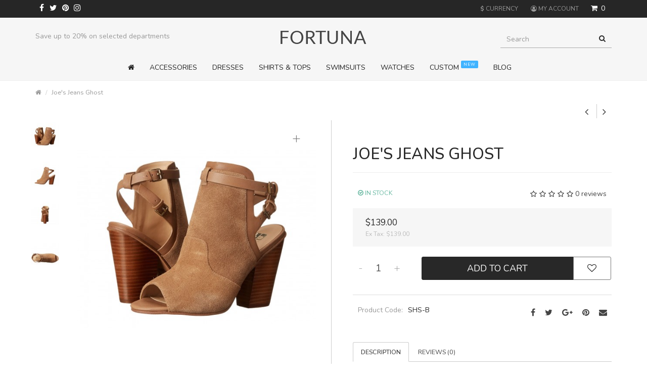

--- FILE ---
content_type: text/html; charset=utf-8
request_url: https://everthemes.com/demo/fortuna/index.php?route=product/product&product_id=78
body_size: 14101
content:
<!DOCTYPE html>
<!--[if IE]><![endif]-->
<!--[if IE 8 ]><html dir="ltr " lang="en " class="ie8"><![endif]-->
<!--[if IE 9 ]><html dir="ltr " lang="en " class="ie9"><![endif]-->
<!--[if (gt IE 9)|!(IE)]><!-->
<html dir="ltr " lang="en ">
<!--<![endif]-->

<head>
	<meta charset="UTF-8" />
	<meta name="viewport" content="width=device-width, initial-scale=1">
	<meta http-equiv="X-UA-Compatible" content="IE=edge,chrome=1">

	<title>Joe's Jeans Ghost </title>

	<base href="https://everthemes.com/demo/fortuna/" />

	
	
		<link href="https://cdn.everthemes.com/demo/fortuna/catalog/view/javascript/jquery/magnific/magnific-popup.css" type="text/css" rel="stylesheet" media="screen" />
		<link href="https://cdn.everthemes.com/demo/fortuna/catalog/view/javascript/jquery/datetimepicker/bootstrap-datetimepicker.min.css" type="text/css" rel="stylesheet" media="screen" />
		<link href="https://cdn.everthemes.com/demo/fortuna/catalog/view/theme/fortuna/stylesheet/photoswipe.css" type="text/css" rel="stylesheet" media="screen" />
		<link href="catalog/view/theme/fortuna/js/default-skin/default-skin.css" type="text/css" rel="stylesheet" media="screen" />
		<link href="https://cdn.everthemes.com/demo/fortuna/catalog/view/javascript/jquery.countdown.css" type="text/css" rel="stylesheet" media="screen" />
	
		<link href="https://everthemes.com/demo/fortuna/index.php?route=product/product&amp;product_id=78" rel="canonical" />
		<link href="https://cdn.everthemes.com/demo/fortuna/image/catalog/cart.png" rel="icon" />
		
	<script src="https://cdn.everthemes.com/demo/fortuna/catalog/view/javascript/jquery/jquery-2.1.1.min.js" type="text/javascript"></script>
	<link href="https://cdn.everthemes.com/demo/fortuna/catalog/view/javascript/bootstrap/css/bootstrap.min.css" rel="stylesheet" media="screen" />
	<script src="https://cdn.everthemes.com/demo/fortuna/catalog/view/javascript/bootstrap/js/bootstrap.min.js" type="text/javascript"></script>
	<link href="https://cdn.everthemes.com/demo/fortuna/catalog/view/javascript/font-awesome/css/font-awesome.min.css" rel="stylesheet" type="text/css" />

	<link href="https://cdn.everthemes.com/demo/fortuna/catalog/view/theme/fortuna/stylesheet/jasny-bootstrap.min.css" rel="stylesheet" media="screen" />
	<script src="https://cdn.everthemes.com/demo/fortuna/catalog/view/theme/fortuna/js/jasny-bootstrap.min.js" type="text/javascript"></script>

	<link rel="stylesheet" type="text/css" href="https://cdn.everthemes.com/demo/fortuna/catalog/view/theme/fortuna/stylesheet/stylesheet.css" media="screen"/>
	<link rel="stylesheet" type="text/css" href="https://cdn.everthemes.com/demo/fortuna/catalog/view/theme/fortuna/stylesheet/stylesheet-responsive.css"/>

	<link rel="stylesheet" type="text/css" href="https://cdn.everthemes.com/demo/fortuna/catalog/view/theme/fortuna/stylesheet/animate.css"/>

	
	<script type="text/javascript" src="https://cdn.everthemes.com/demo/fortuna/catalog/view/theme/fortuna/js/modernizr.full.min.js"></script>
	
	<script type="text/javascript" src="https://cdn.everthemes.com/demo/fortuna/catalog/view/theme/fortuna/js/jquery.magnific-popup.min.js"></script>
	<link rel="stylesheet" type="text/css" href="https://cdn.everthemes.com/demo/fortuna/catalog/view/theme/fortuna/stylesheet/magnific-popup.css" media="screen" />

	<script type="text/javascript" src="https://cdn.everthemes.com/demo/fortuna/catalog/view/theme/fortuna/js/sticky-kit.min.js"></script>

	<script type="text/javascript" src="https://cdn.everthemes.com/demo/fortuna/catalog/view/theme/fortuna/js/jquery.mCustomScrollbar.js"></script>
	<link rel="stylesheet" type="text/css" href="https://cdn.everthemes.com/demo/fortuna/catalog/view/theme/fortuna/stylesheet/jquery.mCustomScrollbar.min.css" media="screen"/>

	<script src="https://cdn.everthemes.com/demo/fortuna/catalog/view/javascript/common.js" type="text/javascript"></script>

	<script src="https://cdn.everthemes.com/demo/fortuna/catalog/view/javascript/jquery/owl-carousel/owl.carousel.min.js" type="text/javascript"></script>
	<link rel="stylesheet" type="text/css" href="https://cdn.everthemes.com/demo/fortuna/catalog/view/javascript/jquery/owl-carousel/owl.carousel.css" media="screen"/>
	<link rel="stylesheet" type="text/css" href="https://cdn.everthemes.com/demo/fortuna/catalog/view/javascript/jquery/owl-carousel/owl.transitions.css" media="screen"/>

		<script src="https://cdn.everthemes.com/demo/fortuna/catalog/view/javascript/jquery/magnific/jquery.magnific-popup.min.js" type="text/javascript"></script>
		<script src="https://cdn.everthemes.com/demo/fortuna/catalog/view/javascript/jquery/datetimepicker/moment/moment.min.js" type="text/javascript"></script>
		<script src="https://cdn.everthemes.com/demo/fortuna/catalog/view/javascript/jquery/datetimepicker/moment/moment-with-locales.min.js" type="text/javascript"></script>
		<script src="https://cdn.everthemes.com/demo/fortuna/catalog/view/javascript/jquery/datetimepicker/bootstrap-datetimepicker.min.js" type="text/javascript"></script>
		<script src="https://cdn.everthemes.com/demo/fortuna/catalog/view/theme/fortuna/js/photoswipe.min.js" type="text/javascript"></script>
		<script src="https://cdn.everthemes.com/demo/fortuna/catalog/view/theme/fortuna/js/photoswipe-ui-default.min.js" type="text/javascript"></script>
		<script src="https://cdn.everthemes.com/demo/fortuna/catalog/view/javascript/jquery.plugin.js" type="text/javascript"></script>
		<script src="https://cdn.everthemes.com/demo/fortuna/catalog/view/theme/fortuna/js/jquery.browser.min.js" type="text/javascript"></script>
	
		<!-- Global site tag (gtag.js) - Google Analytics -->
<script async src="https://www.googletagmanager.com/gtag/js?id=UA-5898244-35"></script>
<script>
  window.dataLayer = window.dataLayer || [];
  function gtag(){dataLayer.push(arguments);}
  gtag('js', new Date());

  gtag('config', 'UA-5898244-35');
</script>
	
	
				
	
		<link href='//fonts.googleapis.com/css?family=Nunito:400,300,200,700,800,500&amp;v1' rel='stylesheet' type='text/css' />

<style type="text/css" media="screen">

	#header {
		
			background-image: none;
	
	}

	
			 /*fortuna_custom_colors END*/

			
			
			 
				@media only screen and (max-width: 767px) {
					.quickview { display:none !important; }
				}
			
			

			
			
							.compare, .product-compare { display:none !important; }
				.links .quickview { border-width: 1px; width: 100%; }
			
					.onsale .text { display:none !important; }
	

			/*body font*/

														body, p, h1, h2, h3, h4, h5, h6, .h1, .h2, .h3, .h4, .h5, .h6, .cart .btn, .btn { 
						font-family: 'Nunito'; 
					}
					body, p { 
						font-size: 14px;
					}
				

				/*title font*/

														h1,
					.tp-button, .tp-button:hover, .tp-button:focus,
					div.tp-caption.bignumbers_white,
					div.tp-caption.light_heavy_70_shadowed {
						font-family: 'Nunito'; 
					}
					.page-header h1 {
						font-size: 31px;
					}
				

				/*small font*/

														small, .wishlist a, .compare a, .remove a, .product-compare, .product-filter, .product-filter .display li, .product-list .price-tax, .product-page .price-tax, .product-page .price .reward, .product-page .minimum, .product-page .tags a, .review-date, span.error, #copy, #footer .info, .breadcrumb a, .pagination .results, .help {
						font-family: 'Nunito'; 
					}
				
	
				
		</style>

		

</head>


<body class="default-skin  ">

	
<nav id="mobmenu" class="navbar navbar-default navmenu navmenu-fixed-left offcanvas offcanvas-sm offcanvas-md hidden-lg" role="navigation">

	<div class="navcontainer">

		<div class="navbar-collapse">

				<ul class="nav navbar-nav">

					<li><a class="closesidebar" onclick="$('#mobmenu').offcanvas('hide');" data-toggle="tooltip" data-placement="left" title="Close"><i class="fa fa-arrow-circle-left"></i></a></li>

					
					<li class="dropdown login-options">
						<div class="btn-group" role="group" aria-label="...">
							<a href="https://everthemes.com/demo/fortuna/index.php?route=account/register" class="btn btn-default btn-sm">Register</a>
							<a href="https://everthemes.com/demo/fortuna/index.php?route=account/login" class="btn btn-default btn-sm">Login</a>
						</div>
					</li>
					
					
				
<!-- Category Links -->


	
		
			
				
					<li id="m0" class="dropdown" ><a href="#" class="dropdown-toggle" data-toggle="dropdown" role="button" aria-expanded="false">Accessories <span class="caret"></span></a>
						
						<ul class="dropdown-menu">
							
							<li>

								
							  <ul class="list-unstyled column-menu">
							    
							    							    	
							    								    		
							    		<li><a href="https://everthemes.com/demo/fortuna/index.php?route=product/category&amp;path=64_65">Handbags</a></li>

							    	
							    							    	
							    								    		
							    		<li><a href="https://everthemes.com/demo/fortuna/index.php?route=product/category&amp;path=64_66">Shoes</a></li>

							    	
							    							  
							  </ul>

							  
							</li>

							<li class="viewall"><a href="https://everthemes.com/demo/fortuna/index.php?route=product/category&amp;path=64">Show All  Accessories</a></li>

						</ul>

					</li>

				
				
			
								
					<li id="m1"><a href="https://everthemes.com/demo/fortuna/index.php?route=product/category&amp;path=59">Dresses</a></li>

				
				
			
				
					<li id="m2" class="dropdown" ><a href="#" class="dropdown-toggle" data-toggle="dropdown" role="button" aria-expanded="false">Shirts &amp; Tops <span class="caret"></span></a>
						
						<ul class="dropdown-menu">
							
							<li>

								
							  <ul class="list-unstyled column-menu">
							    
							    							    	
							    								    		
							    		<li><a href="https://everthemes.com/demo/fortuna/index.php?route=product/category&amp;path=69_68">Polos</a></li>

							    	
							    							    	
							    								    		
							    		<li><a href="https://everthemes.com/demo/fortuna/index.php?route=product/category&amp;path=69_67">T-Shirts</a></li>

							    	
							    							    	
							    								    		
							    		<li><a href="https://everthemes.com/demo/fortuna/index.php?route=product/category&amp;path=69_62">Woman Shirts</a></li>

							    	
							    							  
							  </ul>

							  
							</li>

							<li class="viewall"><a href="https://everthemes.com/demo/fortuna/index.php?route=product/category&amp;path=69">Show All  Shirts &amp; Tops</a></li>

						</ul>

					</li>

				
				
			
				
					<li id="m3" class="dropdown" ><a href="#" class="dropdown-toggle" data-toggle="dropdown" role="button" aria-expanded="false">Swimsuits <span class="caret"></span></a>
						
						<ul class="dropdown-menu">
							
							<li>

								
							  <ul class="list-unstyled column-menu">
							    
							    							    	
							    								    		
							    		<li><a href="https://everthemes.com/demo/fortuna/index.php?route=product/category&amp;path=63_60">Shorts</a></li>

							    	
							    							  
							  </ul>

							  
							</li>

							<li class="viewall"><a href="https://everthemes.com/demo/fortuna/index.php?route=product/category&amp;path=63">Show All  Swimsuits</a></li>

						</ul>

					</li>

				
				
			
								
					<li id="m4"><a href="https://everthemes.com/demo/fortuna/index.php?route=product/category&amp;path=70">Watches</a></li>

				
				
			 
		
	
<!-- Brands -->


<!-- Menu block contents -->


	
		
			<li id="menu_block1" class="menu_block dropdown"><a class="dropdown-toggle"  data-toggle="dropdown" role="button" aria-expanded="false" >Custom  <span class="label" style="background:#40B3FF">new</span> <span class="caret"></span></a>

				
					<ul class="dropdown-menu">
						<li>
						
						
						<p style="margin-bottom: 8.5px; font-size: 12px;"><b>WORK FROM ANYWHERE</b></p><p style="margin-bottom: 8.5px; font-size: 12px;">Whether you're working from the boardroom, or your living room, these modern takes on workwear cover pretty much any job out there</p><p style="margin-bottom: 8.5px; font-size: 12px;"><u>Check it out</u></p>

						</li>
					</ul>

				
			</li>

		
	

<!-- Information pages -->


<!-- Custom links -->


			<li>
			<a href="index.php?route=blog/home" target="_self">Blog</a>
		</li>
		

		

		

		

		

		

		

		

		

<!-- Custom dropdown links -->




				<li>
					<div class="clearfix browse-options">
						
						
<form action="https://everthemes.com/demo/fortuna/index.php?route=common/currency/currency" method="post" enctype="multipart/form-data" id="form-currency">
	<div class="btn-group dropdown">
		<button class="btn btn-link dropdown-toggle" data-toggle="dropdown">
															 
			<strong>$</strong> 
							Currency</button>
		<ul class="dropdown-menu dropdown-menu-right">
						
																
									<li><button class="currency-select btn btn-link btn-block" type="button" name="EUR">€ Euro</button></li>
				
						
																
									<li><button class="currency-select btn btn-link btn-block" type="button" name="GBP">£ Pound Sterling</button></li>
				
						
																
									<li><span class="btn btn-block current">$ US Dollar</span></li>
				
					</ul>
	</div>
	<input type="hidden" name="code" value="" />
	<input type="hidden" name="redirect" value="https://everthemes.com/demo/fortuna/index.php?route=product/product&amp;product_id=78" />
</form>

 

					</div>
				</li>

				<li>

					<div class="social">

																								<a href="https://www.facebook.com/everthemes" class="fa fa-facebook" target="_self"></a>
																										<a href="https://www.twitter.com/everthemes" class="fa fa-twitter" target="_self"></a>
																																																		<a href="https://www.pinterest.com/everthemes" class="fa fa-pinterest" target="_self"></a>
																										<a href="https://www.instagram.com/everthemes" class="fa fa-instagram" target="_self"></a>
																																																																																																																																										
																																																																																	
					</div>

				</li>

			</ul>

		</div>

	</div>

</nav><!-- #navbar -->

<div class="topcanvas">

	<header id="header">

		<div id="topbar">
			<div class="container">
				<div class="row">
					<div class="col-sm-4 hidden-xs">

						<button type="button" class="btn btn-menu hidden-md hidden-lg" onclick="$('.topcanvas').addClass('canvas-slid');" data-toggle="offcanvas" data-target="#mobmenu" data-disable-scrolling="true" data-modal="true"><i class="fa fa-bars"></i></button>

						
						<span class="social">

																																<a href="https://www.facebook.com/everthemes" class="fa fa-facebook" target="_self"></a>
																																		<a href="https://www.twitter.com/everthemes" class="fa fa-twitter" target="_self"></a>
																																																																		<a href="https://www.pinterest.com/everthemes" class="fa fa-pinterest" target="_self"></a>
																																		<a href="https://www.instagram.com/everthemes" class="fa fa-instagram" target="_self"></a>
																																																																																																																																																																																								
																																																																																																																		
						</span> 

											
					</div>
					<div class="col-sm-8 rightbox">
						
						<button type="button" class="btn btn-menu visible-xs-inline" onclick="$('.topcanvas').addClass('canvas-slid');" data-toggle="offcanvas" data-target="#mobmenu" data-disable-scrolling="true" data-modal="true"><i class="fa fa-bars"></i></button>

						<a class="topbar-logo visible-xs" href="https://everthemes.com/demo/fortuna/index.php?route=common/home">
															<img src="https://cdn.everthemes.com/demo/fortuna/catalog/view/theme/fortuna/image/logo-sticky.png" title="Your Store" alt="Your Store" class="img-responsive" />
													</a>
						
						<div id="outercart"><div id="cart" class="btn-group">
	<button type="button" data-toggle="dropdown" data-loading-text="Loading..." class="btn btn-link dropdown-toggle cart-heading"><i class="fa fa-shopping-cart"></i> <span id="cart-total"><span class="count">0</span></span></button>
	<ul class="dropdown-menu pull-right">
		
		
			<li>
				<p class="empty white text-center">
				Your shopping cart is empty!</p>
			</li>
		
			</ul>
</div></div>
						
						<div id="wrapselector" class="hidden-xs">
							 
							
<form action="https://everthemes.com/demo/fortuna/index.php?route=common/currency/currency" method="post" enctype="multipart/form-data" id="form-currency">
	<div class="btn-group dropdown">
		<button class="btn btn-link dropdown-toggle" data-toggle="dropdown">
															 
			<strong>$</strong> 
							Currency</button>
		<ul class="dropdown-menu dropdown-menu-right">
						
																
									<li><button class="currency-select btn btn-link btn-block" type="button" name="EUR">€ Euro</button></li>
				
						
																
									<li><button class="currency-select btn btn-link btn-block" type="button" name="GBP">£ Pound Sterling</button></li>
				
						
																
									<li><span class="btn btn-block current">$ US Dollar</span></li>
				
					</ul>
	</div>
	<input type="hidden" name="code" value="" />
	<input type="hidden" name="redirect" value="https://everthemes.com/demo/fortuna/index.php?route=product/product&amp;product_id=78" />
</form>

 
 
						</div>

						<button type="button" class="search-trigger btn btn-link btn-header visible-xs-inline">
							<i class="fa fa-search"></i>
						</button>

						<div id="top-links" class="btn-group dropdown">
							<a href="https://everthemes.com/demo/fortuna/index.php?route=account/account " title="My Account " class="btn btn-link dropdown-toggle myaccount" data-toggle="dropdown"><i class="fa fa-user-circle-o"></i> <span class="hidden-xs">My Account</span></a>
							<ul class="dropdown-menu dropdown-menu-right">
																<li><a href="https://everthemes.com/demo/fortuna/index.php?route=account/register ">Register </a></li>
								<li><a href="https://everthemes.com/demo/fortuna/index.php?route=account/login ">Login </a></li>
																<li class="divider wishlist"></li>
								<li><a href="https://everthemes.com/demo/fortuna/index.php?route=account/wishlist " id="wishlist-total" title="Wish List (0) " class="wishlist"><i class="fa fa-heart-o"></i> <span>Wish List (0) </a></span></li>
							</ul>
						</div>

					</div>
				</div>
			</div>
		</div>

		<div class="container elements">

			<div class="row centerlogo">

				<div id="logo" class="col-sm-4  col-sm-push-4  hidden-xs">
											<a href="https://everthemes.com/demo/fortuna/index.php?route=common/home" id="logo"><img src="https://cdn.everthemes.com/demo/fortuna/catalog/view/theme/fortuna/image/logo.png" title="Your Store" alt="Your Store" class="img-responsive" /></a>
									</div> <!-- #logo -->

				<div class="col-sm-4 leftbox hidden-xs  col-sm-pull-4 ">

										<div class="info hidden-xs">
						<p>Free delivery on all orders over $50</p><p>Save up to 20% on selected departments</p><p>For a limited time, pick up sale styles for next to nothing.</p>
					</div>

					<script type="text/javascript">
					$('#header .info').owlCarousel({
						items:6,
						singleItem: true,
						loop: true,
						autoPlay: 3000,
						navigation: false,
						pagination: false,
						transitionStyle: "fade"
					});
					</script>
					
				</div> <!-- .leftbox -->

				<div class="rightbox2 col-sm-4">
					 
						<div class="search-area">
							<div id="search" class="input-group">
  <input type="text" name="search" value="" placeholder="Search" class="form-control" />
  <span class="input-group-btn">
	<button type="button" class="btn btn-default"><i class="fa fa-search"></i></button>
  </span>
</div>
						</div>
									</div>

			</div>  <!-- .row -->

		</div>

		<div id="menu" class="hidden-sm hidden-xs">

	<div class="container">

		<nav class="navbar navbar-default" role="navigation">

			<div class="navcontainer">

				<div class="navbar-header">
					<a class="navbar-brand" href="https://everthemes.com/demo/fortuna/index.php?route=common/home">
													<img src="https://cdn.everthemes.com/demo/fortuna/catalog/view/theme/fortuna/image/logo-sticky.png" title="Your Store" alt="Your Store" />
											</a>
				</div>

				<div class="navbar-collapse ">

					
						<ul class="nav navbar-nav navbar-right">
							<div id="cart" class="btn-group">
	<button type="button" data-toggle="dropdown" data-loading-text="Loading..." class="btn btn-link dropdown-toggle cart-heading"><i class="fa fa-shopping-cart"></i> <span id="cart-total"><span class="count">0</span></span></button>
	<ul class="dropdown-menu pull-right">
		
		
			<li>
				<p class="empty white text-center">
				Your shopping cart is empty!</p>
			</li>
		
			</ul>
</div>
						</ul>
					
					
					<ul class="nav navbar-nav">

						<li class="home home-icon"><a href="https://everthemes.com/demo/fortuna/index.php?route=common/home" title="Home"><i class="fa fa-home"></i> <span>Home</span></a></li>

						
<!-- Category Links -->


	
		
			
				
					<li id="m0" class="dropdown" ><a href="#" class="dropdown-toggle" data-toggle="dropdown" role="button" aria-expanded="false">Accessories <span class="caret"></span></a>
						
						<ul class="dropdown-menu">
							
							<li>

								
							  <ul class="list-unstyled column-menu">
							    
							    							    	
							    								    		
							    		<li><a href="https://everthemes.com/demo/fortuna/index.php?route=product/category&amp;path=64_65">Handbags</a></li>

							    	
							    							    	
							    								    		
							    		<li><a href="https://everthemes.com/demo/fortuna/index.php?route=product/category&amp;path=64_66">Shoes</a></li>

							    	
							    							  
							  </ul>

							  
							</li>

							<li class="viewall"><a href="https://everthemes.com/demo/fortuna/index.php?route=product/category&amp;path=64">Show All  Accessories</a></li>

						</ul>

					</li>

				
				
			
								
					<li id="m1"><a href="https://everthemes.com/demo/fortuna/index.php?route=product/category&amp;path=59">Dresses</a></li>

				
				
			
				
					<li id="m2" class="dropdown" ><a href="#" class="dropdown-toggle" data-toggle="dropdown" role="button" aria-expanded="false">Shirts &amp; Tops <span class="caret"></span></a>
						
						<ul class="dropdown-menu">
							
							<li>

								
							  <ul class="list-unstyled column-menu">
							    
							    							    	
							    								    		
							    		<li><a href="https://everthemes.com/demo/fortuna/index.php?route=product/category&amp;path=69_68">Polos</a></li>

							    	
							    							    	
							    								    		
							    		<li><a href="https://everthemes.com/demo/fortuna/index.php?route=product/category&amp;path=69_67">T-Shirts</a></li>

							    	
							    							    	
							    								    		
							    		<li><a href="https://everthemes.com/demo/fortuna/index.php?route=product/category&amp;path=69_62">Woman Shirts</a></li>

							    	
							    							  
							  </ul>

							  
							</li>

							<li class="viewall"><a href="https://everthemes.com/demo/fortuna/index.php?route=product/category&amp;path=69">Show All  Shirts &amp; Tops</a></li>

						</ul>

					</li>

				
				
			
				
					<li id="m3" class="dropdown" ><a href="#" class="dropdown-toggle" data-toggle="dropdown" role="button" aria-expanded="false">Swimsuits <span class="caret"></span></a>
						
						<ul class="dropdown-menu">
							
							<li>

								
							  <ul class="list-unstyled column-menu">
							    
							    							    	
							    								    		
							    		<li><a href="https://everthemes.com/demo/fortuna/index.php?route=product/category&amp;path=63_60">Shorts</a></li>

							    	
							    							  
							  </ul>

							  
							</li>

							<li class="viewall"><a href="https://everthemes.com/demo/fortuna/index.php?route=product/category&amp;path=63">Show All  Swimsuits</a></li>

						</ul>

					</li>

				
				
			
								
					<li id="m4"><a href="https://everthemes.com/demo/fortuna/index.php?route=product/category&amp;path=70">Watches</a></li>

				
				
			 
		
	
<!-- Brands -->


<!-- Menu block contents -->


	
		
			<li id="menu_block1" class="menu_block dropdown"><a class="dropdown-toggle"  data-toggle="dropdown" role="button" aria-expanded="false" >Custom  <span class="label" style="background:#40B3FF">new</span> <span class="caret"></span></a>

				
					<ul class="dropdown-menu">
						<li>
						
						
						<p style="margin-bottom: 8.5px; font-size: 12px;"><b>WORK FROM ANYWHERE</b></p><p style="margin-bottom: 8.5px; font-size: 12px;">Whether you're working from the boardroom, or your living room, these modern takes on workwear cover pretty much any job out there</p><p style="margin-bottom: 8.5px; font-size: 12px;"><u>Check it out</u></p>

						</li>
					</ul>

				
			</li>

		
	

<!-- Information pages -->


<!-- Custom links -->


			<li>
			<a href="index.php?route=blog/home" target="_self">Blog</a>
		</li>
		

		

		

		

		

		

		

		

		

<!-- Custom dropdown links -->


						

					</ul>					

				</div>

			</div>

		</nav>

		<div class="topbar visible-sm visible-xs"></div>

	</div>

</div>

		
		<script type="text/javascript">
			var startPosition = 101;
			var contentMargin =  28;

			$(window).scroll(function() {
				if($(window).scrollTop() > startPosition) {
					width = $('.container #menu').width();
					height = $('.container #menu').height();
					$('#menu .navbar').addClass('navbar-fixed-top')
					$('#menu .navcontainer').addClass('container')
					$('#cart').addClass('fixed')
				} else {
					$('#menu .navbar').removeClass('navbar-fixed-top');
					$('#menu .navcontainer').removeClass('container')
					$('#cart').removeClass('fixed');
				}
			}); 
		</script>

		
	</header> <!-- #header -->
<div id="content-wrapper">
	<div id="product-product" class="container">



	<ul class="breadcrumb">
				<li><a href="https://everthemes.com/demo/fortuna/index.php?route=common/home"><i class="fa fa-home"></i></a></li>
				<li><a href="https://everthemes.com/demo/fortuna/index.php?route=product/product&amp;product_id=78">Joe's Jeans Ghost</a></li>
			</ul>

				
	<div class="row">

		

		<div id="content" class="product-page single-page col-sm-12" role="main">

			<div class="mainborder">

				<div class="prevnext">
					<ul class="pager">
						<li>
														<a href="https://everthemes.com/demo/fortuna/index.php?route=product/product&amp;product_id=77" rel="tooltip" title="Badgley Mischka Pearla" class="tooltp">
								<i class="fa fa-angle-left"></i>
							</a>
											</li>
						<li>
														<a href="https://everthemes.com/demo/fortuna/index.php?route=product/product&amp;product_id=79" rel="tooltip" title="Reef Rover Hi" class="tooltp">
								<i class="fa fa-angle-right"></i>
							</a>
											</li>
					</ul>
				</div>

				<div class="page-header visible-xs">
					<h1>Joe's Jeans Ghost</h1>
				</div>

				<div class="row">

					<div class="col-sm-5 col-md-6 leftcol gallery-wrapper gallery-slider-left has-thumbnails">

						
							
								<div class="image ">

									
									<div id="sync1" class="owl-carousel product-gallery" itemscope itemtype="http://schema.org/ImageGallery">

									<figure itemprop="associatedMedia" itemscope itemtype="http://schema.org/ImageObject">
										<a href="https://cdn.everthemes.com/demo/fortuna/image/cache/catalog/shoes/B1-900x900.jpg" title=" Joe's Jeans Ghost" data-id="0" itemprop="contentUrl" data-size="900x900" ><img src="https://cdn.everthemes.com/demo/fortuna/image/cache/catalog/shoes/B1-550x550.jpg" id="image"  title="Joe's Jeans Ghost" alt="Joe's Jeans Ghost" itemprop="thumbnail" /><i class="expand">+</i></a>
									</figure>

									
										
											
											<figure itemprop="associatedMedia" itemscope itemtype="http://schema.org/ImageObject">
											<a href="https://cdn.everthemes.com/demo/fortuna/image/cache/catalog/shoes/B2-900x900.jpg" title=" Joe's Jeans Ghost" data-id="1" itemprop="contentUrl" data-size="900x900" ><img src="https://cdn.everthemes.com/demo/fortuna/image/cache/catalog/shoes/B2-550x550.jpg" alt="Joe's Jeans Ghost" itemprop="thumbnail" /><i class="expand">+</i></a>
											</figure>

										
											
											<figure itemprop="associatedMedia" itemscope itemtype="http://schema.org/ImageObject">
											<a href="https://cdn.everthemes.com/demo/fortuna/image/cache/catalog/shoes/B3-900x900.jpg" title=" Joe's Jeans Ghost" data-id="2" itemprop="contentUrl" data-size="900x900" ><img src="https://cdn.everthemes.com/demo/fortuna/image/cache/catalog/shoes/B3-550x550.jpg" alt="Joe's Jeans Ghost" itemprop="thumbnail" /><i class="expand">+</i></a>
											</figure>

										
											
											<figure itemprop="associatedMedia" itemscope itemtype="http://schema.org/ImageObject">
											<a href="https://cdn.everthemes.com/demo/fortuna/image/cache/catalog/shoes/B4-900x900.jpg" title=" Joe's Jeans Ghost" data-id="3" itemprop="contentUrl" data-size="900x900" ><img src="https://cdn.everthemes.com/demo/fortuna/image/cache/catalog/shoes/B4-550x550.jpg" alt="Joe's Jeans Ghost" itemprop="thumbnail" /><i class="expand">+</i></a>
											</figure>

										
									
										</div>

								</div>

							
							
								<div id="sync2" class="owl-carousel image-additional mCustomScrollbar" data-mcs-theme="dark">

									<div class="item no-zoom"><img src="https://cdn.everthemes.com/demo/fortuna/image/cache/catalog/shoes/B1-74x74.jpg" /></div>

																		<div class="item no-zoom">
										<img src="https://cdn.everthemes.com/demo/fortuna/image/cache/catalog/shoes/B2-74x74.jpg">
									</div>
																		<div class="item no-zoom">
										<img src="https://cdn.everthemes.com/demo/fortuna/image/cache/catalog/shoes/B3-74x74.jpg">
									</div>
																		<div class="item no-zoom">
										<img src="https://cdn.everthemes.com/demo/fortuna/image/cache/catalog/shoes/B4-74x74.jpg">
									</div>
									
								</div> <!-- #sync2 -->

								<script type="text/javascript">
									$(document).ready(function() {
									 
										var sync1 = $("#sync1");
										var sync2 = $("#sync2");
									 
										sync1.owlCarousel({
											singleItem : true,
											slideSpeed : 1000,
											navigation: true,
											navigationText: ['<i class="fa fa-angle-left fa-5x"></i>', '<i class="fa fa-angle-right fa-5x"></i>'],
											pagination:false,
											afterAction : syncPosition,
											responsiveRefreshRate : 200,
											transitionStyle: "fade"
										});
									 
										sync2.owlCarousel({
											items : 5,
											itemsDesktop      : [1199,4],
											itemsDesktopSmall     : [992,3],
											itemsTablet       : [768,4],
											itemsMobile       : [479,3],
											pagination:false,
											navigation: true,
											navigationText: ['<i class="fa fa-angle-left fa-5x"></i>', '<i class="fa fa-angle-right fa-5x"></i>'],
											responsiveRefreshRate : 100,
											afterInit : function(el){
												el.find(".owl-item").eq(0).addClass("synced");
											}
										});
									 
										function syncPosition(el){
											var current = this.currentItem;
											$("#sync2")
												.find(".owl-item")
												.removeClass("synced")
												.eq(current)
												.addClass("synced")
											if($("#sync2").data("owlCarousel") !== undefined){
												center(current)
											}
										}
									 
										$("#sync2").on("click", ".owl-item", function(e){
											e.preventDefault();
											var number = $(this).data("owlItem");
											sync1.trigger("owl.goTo",number);
										});
									 
										function center(number){
											var sync2visible = sync2.data("owlCarousel").owl.visibleItems;
											var num = number;
											var found = false;
											for(var i in sync2visible){
												if(num === sync2visible[i]){
													var found = true;
												}
											}
									 
											if(found===false){
												if(num>sync2visible[sync2visible.length-1]){
													sync2.trigger("owl.goTo", num - sync2visible.length+2)
												}else{
													if(num - 1 === -1){
														num = 0;
													}
													sync2.trigger("owl.goTo", num);
												}
											} else if(num === sync2visible[sync2visible.length-1]){
												sync2.trigger("owl.goTo", sync2visible[1])
											} else if(num === sync2visible[0]){
												sync2.trigger("owl.goTo", num-1)
											}
											
										}
									 
									});
								</script>

							 <!-- $images -->

						 <!-- $thumb or $images -->

						<!-- Root element of PhotoSwipe. Must have class pswp. -->
						<div class="pswp" tabindex="-1" role="dialog" aria-hidden="true">

					    <!-- Background of PhotoSwipe. 
					      It's a separate element, as animating opacity is faster than rgba(). -->
					    <div class="pswp__bg"></div>

					    <!-- Slides wrapper with overflow:hidden. -->
					    <div class="pswp__scroll-wrap">

				        <!-- Container that holds slides. PhotoSwipe keeps only 3 slides in DOM to save memory. -->
				        <div class="pswp__container">
			            <!-- don't modify these 3 pswp__item elements, data is added later on -->
			            <div class="pswp__item"></div>
			            <div class="pswp__item"></div>
			            <div class="pswp__item"></div>
				        </div>

				        <!-- Default (PhotoSwipeUI_Default) interface on top of sliding area. Can be changed. -->
				        <div class="pswp__ui pswp__ui--hidden">

			            <div class="pswp__top-bar">

		                <!--  Controls are self-explanatory. Order can be changed. -->

		                <div class="pswp__counter"></div>

		                <button class="pswp__button pswp__button--close" title="Close (Esc)"></button>

		                <button class="pswp__button pswp__button--share" title="Share"></button>

		                <button class="pswp__button pswp__button--fs" title="Toggle fullscreen"></button>

		                <button class="pswp__button pswp__button--zoom" title="Zoom in/out"></button>

		                <!-- element will get class pswp__preloader--active when preloader is running -->
		                <div class="pswp__preloader">
	                    <div class="pswp__preloader__icn">
	                      <div class="pswp__preloader__cut">
	                        <div class="pswp__preloader__donut"></div>
	                      </div>
	                    </div>
		                </div>
			            </div>

			            <div class="pswp__share-modal pswp__share-modal--hidden pswp__single-tap">
			                <div class="pswp__share-tooltip"></div> 
			            </div>

			            <button class="pswp__button pswp__button--arrow--left" title="Previous (arrow left)">
			            </button>

			            <button class="pswp__button pswp__button--arrow--right" title="Next (arrow right)">
			            </button>

			            <div class="pswp__caption">
			                <div class="pswp__caption__center"></div>
			            </div>

			          </div>

			        </div>

						</div>
					
					</div> <!-- .leftcol -->

					<div class="col-sm-7 col-md-6 rightcol">

						<div id="product" class="main-product-details">
					
							<div class="page-header hidden-xs">
								<h1>Joe's Jeans Ghost</h1>
							</div>
							

                          
							<div class="price-cart">

																	<div class="review">
																														<span class="fa fa-stack"><i class="fa fa-star-o fa-stack-2x"></i></span>
																																								<span class="fa fa-stack"><i class="fa fa-star-o fa-stack-2x"></i></span>
																																								<span class="fa fa-stack"><i class="fa fa-star-o fa-stack-2x"></i></span>
																																								<span class="fa fa-stack"><i class="fa fa-star-o fa-stack-2x"></i></span>
																																								<span class="fa fa-stack"><i class="fa fa-star-o fa-stack-2x"></i></span>
																														<a href="" title="Write a review" onclick="$('a[href=\'#tab-review\']').trigger('click'); $('html,body').animate({scrollTop: $('#full-info').offset().top},'slow'); return false;">0 reviews</a>
									</div>
								
								<div class="stock">
																			<span class="instock"><i class="fa fa-check-circle-o"></i> In Stock</span>
																	</div>

								
								
								<div class="price clearfix">

									<div class="col-md-4">
																					<span class="price-normal">
			<span class="price-old-live">$139.00</span>
			</span>
										
																					<div class="price-tax">Ex Tax: 
			<span class="price-tax-live">$139.00</span>
			</div>
																			</div>
									
									<div class="col-md-8">

										
																				
										
									</div>

								</div> <!-- .price -->

								
								<div class="cart">
									
									
									<div class="row">

										<div class="col-sm-3">

											<div class="input-qty">
												<div class="qty-minus" onclick="if ($(this).parent('.input-qty').find('#qty-input').val()>1) { $(this).parent('.input-qty').find('#qty-input').val(parseInt($(this).parent('.input-qty').find('#qty-input').val())-1); }">-</div>
													<div class="qty-input-div">
														<input id="qty-input"  type="text" name="quantity" value="1" class="form-control" />
													</div>
												<div class="qty-plus" onclick="$(this).parent('.input-qty').find('#qty-input').val(parseInt($(this).parent('.input-qty').find('#qty-input').val())+1);">+</div>
											</div>

										</div>

										<div class="col-sm-9">
											
											<input type="hidden" name="product_id" value="78" />

											<div class="btn-group">
												<button type="button" id="button-cart" data-loading-text="Loading..." class="btn btn-primary btn-lg btn-cart">Add to Cart</button>
												<button type="button" class="btn btn-default btn-lg wishlist" title="Add to Wish List" data-toggle="tooltip" onclick="wishlist.add('78');"><i class="fa fa-heart-o"></i></button>
											</div>
											
											
										</div>
										
									</div>

								</div><!-- .cart -->

							</div>

							<div class="row">

								<div class="col-md-6 col-md-push-6 col-sm-12">

									<div class="share">

										<ul>
											<li><button type="button" data-toggle="tooltip" title="Compare this Product" class="btn btn-link compare" onclick="compare.add('78');"><i class="fa fa-exchange"></i></button></li>
											<li><a href="//facebook.com/sharer.php?u=https%3A%2F%2Feverthemes.com%2Fdemo%2Ffortuna%2Findex.php%3Froute%3Dproduct%2Fproduct%26product_id%3D78" target="_blank" title="Facebook" class="facebook" data-toggle="tooltip"><i class="fa fa-facebook"></i></a></li>
											<li><a href="https://twitter.com/share?url=https%3A%2F%2Feverthemes.com%2Fdemo%2Ffortuna%2Findex.php%3Froute%3Dproduct%2Fproduct%26product_id%3D78" target="_blank" title="Twitter" class="twitter" data-toggle="tooltip"><i class="fa fa-twitter"></i></a></li>
											<li><a href="https://plus.google.com/share?share_url=https%3A%2F%2Feverthemes.com%2Fdemo%2Ffortuna%2Findex.php%3Froute%3Dproduct%2Fproduct%26product_id%3D78" target="_blank" title="Google +" class="google-plus" data-toggle="tooltip" onclick="javascript:window.open(this.href,
													'', 'menubar=no,toolbar=no,resizable=yes,scrollbars=yes,height=600,width=600');return false;" ><i class="fa fa-google-plus"></i></a></li>
											<li><a href="//pinterest.com/pin/create/button/?url=https%3A%2F%2Feverthemes.com%2Fdemo%2Ffortuna%2Findex.php%3Froute%3Dproduct%2Fproduct%26product_id%3D78&media=https://cdn.everthemes.com/demo/fortuna/image/cache/catalog/shoes/B1-550x550.jpg&description=Joe's Jeans Ghost" target="_blank" title="Pinterest" class="pinterest" data-toggle="tooltip"><i class="fa fa-pinterest"></i></a></li>
											<li><a href="mailto:enteryour@addresshere.com?subject=Joe's Jeans Ghost&body=https%3A%2F%2Feverthemes.com%2Fdemo%2Ffortuna%2Findex.php%3Froute%3Dproduct%2Fproduct%26product_id%3D78" class="envelope" title="Email a friend" data-toggle="tooltip"><i class="fa fa-envelope"></i></a></li>
										</ul>

									</div>

								</div>

								<div class="col-md-6 col-md-pull-6 col-sm-12">
									
									<div class="description">
										<ul class="list-unstyled">
											
																						
											<li>Product Code: <span>SHS-B</span></li>

											
										</ul>

									</div> <!-- .description -->

								</div>

							</div>

							<div id="full-info" class="clearfix">

								
									<ul id="tabs" class="nav nav-tabs">
										<li class="active"><a href="#tab-description" data-toggle="tab">Description</a></li>
																														<li><a href="#tab-review" data-toggle="tab">Reviews (0)</a></li>
																			</ul>

									<div class="tab-content">
										
										<div class="tab-pane fade in active" id="tab-description"><ul style="margin-right: 0px; margin-bottom: 0px; margin-left: 0px; padding: 0px;"><li style="margin: 0px 0px 6px 20px; padding: 0px;">Embrace chic fall fashion in the Joe's Jeans® Ghost bootie!</li><li style="margin: 0px 0px 6px 20px; padding: 0px;">Suede upper.</li><li style="margin: 0px 0px 6px 20px; padding: 0px;">Crisscrossing ankle strap with buckle closures.</li><li style="margin: 0px 0px 6px 20px; padding: 0px;">Peep-toe silhouette.</li><li style="margin: 0px 0px 6px 20px; padding: 0px;">Man-made lining.</li><li style="margin: 0px 0px 6px 20px; padding: 0px;">Lightly padded footbed.</li><li style="margin: 0px 0px 6px 20px; padding: 0px;">Stacked heel.</li><li style="margin: 0px 0px 6px 20px; padding: 0px;">Man-made sole.</li><li style="margin: 0px 0px 6px 20px; padding: 0px;">Imported.</li></ul></div> <!-- #tab-description -->
										
																				
																					<div class="tab-pane fade"  id="tab-review">

												<div id="list-reviews">
													<div id="review"></div>
												</div>

												<div id="review-title" class="text-center">	
													<a class="btn btn-default" data-toggle="collapse" href="#add-review" aria-expanded="false" aria-controls="add-review">Write a review <i class="fa fa-angle-right"></i></a>
												</div>

												<div class="collapse" id="add-review">
												
														<form id="form-review" class="form">

															
															<div class="form-group required">
																<label class="control-label" for="input-name">Your Name</label>
																<input type="text" name="name" value="" id="input-name" class="form-control" />
															</div>
															<div class="form-group required">
																<label class="control-label" for="input-review">Your Review</label>
																<div>
																	<textarea name="text" rows="5" id="input-review" class="form-control"></textarea>
																	<div class="help-block"><span class="text-danger">Note:</span> HTML is not translated!</div>
																</div>
															</div>
															<div class="form-group required form-rating">
																<label class="control-label">Rating</label>
																<div class="clearfix"></div>
																<div class="form-rating-container">
																	<input id="rating-5" type="radio" name="rating" value="5" />
																	<label class="fa fa-stack" for="rating-5">
																		<i class="fa fa-star fa-stack-1x"></i>
																		<i class="fa fa-star-o fa-stack-1x"></i>
																	</label>
																	<input id="rating-4" type="radio" name="rating" value="4" />
																	<label class="fa fa-stack" for="rating-4">
																		<i class="fa fa-star fa-stack-1x"></i>
																		<i class="fa fa-star-o fa-stack-1x"></i>
																	</label>
																	<input id="rating-3" type="radio" name="rating" value="3" />
																	<label class="fa fa-stack" for="rating-3">
																		<i class="fa fa-star fa-stack-1x"></i>
																		<i class="fa fa-star-o fa-stack-1x"></i>
																	</label>
																	<input id="rating-2" type="radio" name="rating" value="2" />
																	<label class="fa fa-stack" for="rating-2">
																		<i class="fa fa-star fa-stack-1x"></i>
																		<i class="fa fa-star-o fa-stack-1x"></i>
																	</label>
																	<input id="rating-1" type="radio" name="rating" value="1" />
																	<label class="fa fa-stack" for="rating-1">
																		<i class="fa fa-star fa-stack-1x"></i>
																		<i class="fa fa-star-o fa-stack-1x"></i>
																	</label>
																</div>
															</div>
															
															<script src="//www.google.com/recaptcha/api.js" type="text/javascript"></script>
<fieldset>
  <legend>Captcha</legend>
  <div class="form-group required">    <label class="col-sm-2 control-label">Please complete the captcha validation below</label>
    <div class="col-sm-10">
      <div class="g-recaptcha" data-sitekey="6LcLwgQTAAAAAACZpNv0ERQK-IDmFXH2KVwhc7Yf"></div>
      </div>
    </div>
</fieldset>


															<div class="buttons">
																<button type="button" id="button-review" data-loading-text="Loading..." class="btn btn-primary">Continue</button>
															</div>
															
															
														</form> <!-- #form-review -->

													</div>

											</div> <!-- #tab-review -->

										
									</div>

								
							</div> <!-- #full-info -->

						</div>

					</div> 
				</div>

			</div>
			
		</div>

		

	</div>

		<div class="content-bottom">
	  	  	 
			
	<div id="related-products" class="product-slider top-arrows"  >

		<div class="contentset center">
			<h4 class="inner"><span>Related Products</span></h4>
		</div>

		<div class="owl-carousel">

							
																	
				<div class="item">

					<div class="product-thumb transition inner">

												<div class="onsale">
							<div class="ribbon"><span class="text">Sale</span> <span class="percent">-26%</span></div>
							<div class="ribbonshadow"></div>
						</div>
						
						<div class="image hover_fade_in_back">

															<a href="https://everthemes.com/demo/fortuna/index.php?route=product/product&amp;product_id=77"><img src="https://cdn.everthemes.com/demo/fortuna/image/cache/catalog/shoes/A1-254x254.jpg" title="Badgley Mischka Pearla" class="img-responsive" alt="Badgley Mischka Pearla" /></a>
													</div>
						
						<div class="caption">

							<h4 class="name"><a href="https://everthemes.com/demo/fortuna/index.php?route=product/product&amp;product_id=77">Badgley Mischka Pearla</a></h4>

														<div class="price">
																	<span class="price-new">$145.00</span> <span class="price-old">$195.00</span>
																									<span class="price-tax">Ex Tax: $145.00</span>
															</div>
							
							
							<div class="cart btn-group">
								<button type="button" onclick="cart.add('77');" class="btn btn-sm btn-cart">Add to Cart</button>
								<button type="button" data-toggle="tooltip" class="btn btn-default btn-sm wishlist" title="Add to Wish List" onclick="wishlist.add('77');"><i class="fa fa-heart-o"></i></button>
							</div>

							<div class="links">
								<a id="qv77" class="btn btn-sm btn-link quickview" title="Quick View" rel="mp-quickview" href="index.php?route=product/quickview&product_id=77" >Quick View</a>
								<button type="button" data-toggle="tooltip" class="btn btn-link btn-sm compare" title="Compare this Product" onclick="compare.add('77');"><i class="fa fa-exchange"></i></button>
							</div>

						</div> 
					</div> 				
				</div> 
							
																	
				<div class="item">

					<div class="product-thumb transition inner">

						
						<div class="image hover_fade_in_back">

															<a href="https://everthemes.com/demo/fortuna/index.php?route=product/product&amp;product_id=79"><img src="https://cdn.everthemes.com/demo/fortuna/image/cache/catalog/shoes/C1-254x254.jpg" title="Reef Rover Hi" class="img-responsive" alt="Reef Rover Hi" /></a>
													</div>
						
						<div class="caption">

							<h4 class="name"><a href="https://everthemes.com/demo/fortuna/index.php?route=product/product&amp;product_id=79">Reef Rover Hi</a></h4>

														<div class="price">
																	$79.00
																									<span class="price-tax">Ex Tax: $79.00</span>
															</div>
							
							
							<div class="cart btn-group">
								<button type="button" onclick="cart.add('79');" class="btn btn-sm btn-cart">Add to Cart</button>
								<button type="button" data-toggle="tooltip" class="btn btn-default btn-sm wishlist" title="Add to Wish List" onclick="wishlist.add('79');"><i class="fa fa-heart-o"></i></button>
							</div>

							<div class="links">
								<a id="qv79" class="btn btn-sm btn-link quickview" title="Quick View" rel="mp-quickview" href="index.php?route=product/quickview&product_id=79" >Quick View</a>
								<button type="button" data-toggle="tooltip" class="btn btn-link btn-sm compare" title="Compare this Product" onclick="compare.add('79');"><i class="fa fa-exchange"></i></button>
							</div>

						</div> 
					</div> 				
				</div> 
							
																	
				<div class="item">

					<div class="product-thumb transition inner">

						
						<div class="image hover_fade_in_back">

															<a href="https://everthemes.com/demo/fortuna/index.php?route=product/product&amp;product_id=81"><img src="https://cdn.everthemes.com/demo/fortuna/image/cache/catalog/shoes/E1-254x254.jpg" title="Nine West Cinema" class="img-responsive" alt="Nine West Cinema" /></a>
													</div>
						
						<div class="caption">

							<h4 class="name"><a href="https://everthemes.com/demo/fortuna/index.php?route=product/product&amp;product_id=81">Nine West Cinema</a></h4>

														<div class="price">
																	$129.00
																									<span class="price-tax">Ex Tax: $129.00</span>
															</div>
							
							
							<div class="cart btn-group">
								<button type="button" onclick="cart.add('81');" class="btn btn-sm btn-cart">Add to Cart</button>
								<button type="button" data-toggle="tooltip" class="btn btn-default btn-sm wishlist" title="Add to Wish List" onclick="wishlist.add('81');"><i class="fa fa-heart-o"></i></button>
							</div>

							<div class="links">
								<a id="qv81" class="btn btn-sm btn-link quickview" title="Quick View" rel="mp-quickview" href="index.php?route=product/quickview&product_id=81" >Quick View</a>
								<button type="button" data-toggle="tooltip" class="btn btn-link btn-sm compare" title="Compare this Product" onclick="compare.add('81');"><i class="fa fa-exchange"></i></button>
							</div>

						</div> 
					</div> 				
				</div> 
			
		</div> 
	</div>

	
	<script type="text/javascript">
		$(document).ready(function() {
			$('#related-products .owl-carousel').owlCarousel({
				items: 4,
				itemsMobile:[479,2],
								navigation: true,
				navigationText: ['<i class="fa fa-angle-left fa-5x"></i>', '<i class="fa fa-angle-right fa-5x"></i>'],
				pagination: true,
				loop:true
			});
		});
	</script>


	  	</div>


	<script type="text/javascript"><!--
	$('select[name=\'recurring_id\'], input[name="quantity"]').change(function(){
		$.ajax({
			url: 'index.php?route=product/product/getRecurringDescription',
			type: 'post',
			data: $('input[name=\'product_id\'], input[name=\'quantity\'], select[name=\'recurring_id\']'),
			dataType: 'json',
			beforeSend: function() {
				$('#recurring-description').html('');
			},
			success: function(json) {
			$('.alert-dismissible, .text-danger').remove();
				
				if (json['success']) {
					$('#recurring-description').html(json['success']);
				}
			}
		});
	});
	//--></script> 

			<script type="text/javascript" src="index.php?route=product/live_options/js&product_id=78"></script>
			
	<script type="text/javascript"><!--

        $('.popup-video').magnificPopup({
          type: 'iframe',
          mainClass: 'mfp-fade',
          removalDelay: 160,
          preloader: false,
          width:300,

          fixedContentPos: false
        });
      
	$('#button-cart').on('click', function() {
		$.ajax({
			url: 'index.php?route=checkout/cart/add',
			type: 'post',
			data: $('#product input[type=\'text\'], #product input[type=\'hidden\'], #product input[type=\'radio\']:checked, #product input[type=\'checkbox\']:checked, #product select, #product textarea'),
			dataType: 'json',
			beforeSend: function() {
				$('#button-cart').button('loading');
			},
			complete: function() {
				$('#button-cart').button('reset');
			},
			success: function(json) {
			$('.alert-dismissible, .text-danger').remove();
				$('.form-group').removeClass('has-error');

				if (json['error']) {
					if (json['error']['option']) {
						for (i in json['error']['option']) {
							var element = $('#input-option' + i.replace('_', '-'));
							
							if (element.parent().hasClass('input-group')) {
								element.parent().after('<div class="text-danger">' + json['error']['option'][i] + '</div>');
							} else {
								element.after('<div class="text-danger">' + json['error']['option'][i] + '</div>');
							}
						}
					}
					
					if (json['error']['recurring']) {
						$('select[name=\'recurring_id\']').after('<div class="text-danger">' + json['error']['recurring'] + '</div>');
					}
					
					// Highlight any found errors
					$('.text-danger').parent().addClass('has-error');
				}
				
				if (json['success']) {
					$('.breadcrumb').after('<div class="alert alert-success">' + json['success'] + '<button type="button" class="close" data-dismiss="alert">&times;</button></div>');
					
					$('#cart > button').html('<span id="cart-total"><i class="fa fa-shopping-bag"></i> ' + json['total'] + '</span>');
					
					$('html, body').animate({ scrollTop: 0 }, 'slow');
					
					$('#cart > ul').load('index.php?route=common/cart/info ul li');
				}
		},
				error: function(xhr, ajaxOptions, thrownError) {
						alert(thrownError + "\r\n" + xhr.statusText + "\r\n" + xhr.responseText);
			}
		});
	});
	//--></script> 
	<script type="text/javascript"><!--
	$('.date').datetimepicker({
	language: 'en-gb',
		pickTime: false
	});

	$('.datetime').datetimepicker({
	language: 'en-gb',
		pickDate: true,
		pickTime: true
	});

	$('.time').datetimepicker({
	language: 'en-gb',
		pickDate: false
	});

	$('button[id^=\'button-upload\']').on('click', function() {
		var node = this;
		
		$('#form-upload').remove();
		
		$('body').prepend('<form enctype="multipart/form-data" id="form-upload" style="display: none;"><input type="file" name="file" /></form>');
		
		$('#form-upload input[name=\'file\']').trigger('click');
		
	if (typeof timer != 'undefined') {
		clearInterval(timer);
	}

	timer = setInterval(function() {
		if ($('#form-upload input[name=\'file\']').val() != '') {
			clearInterval(timer);
			
			$.ajax({
				url: 'index.php?route=tool/upload',
				type: 'post',
				dataType: 'json',
				data: new FormData($('#form-upload')[0]),
				cache: false,
				contentType: false,
				processData: false,
				beforeSend: function() {
					$(node).button('loading');
				},
				complete: function() {
					$(node).button('reset');
				},
				success: function(json) {
					$('.text-danger').remove();
					
					if (json['error']) {
						$(node).parent().find('input').after('<div class="text-danger">' + json['error'] + '</div>');
					}
					
					if (json['success']) {
						alert(json['success']);
						
						$(node).parent().find('input').val(json['code']);
					}
				},
				error: function(xhr, ajaxOptions, thrownError) {
					alert(thrownError + "\r\n" + xhr.statusText + "\r\n" + xhr.responseText);
				}
			});
		}
	}, 500);
	});
	//--></script> 
	<script type="text/javascript"><!--
	$('#review').delegate('.pagination a', 'click', function(e) {
		e.preventDefault();

		$('#review').fadeOut('slow');

		$('#review').load(this.href);

		$('#review').fadeIn('slow');
	});

	$('#review').load('index.php?route=product/product/review&product_id=78');

	$('#button-review').on('click', function() {
		$.ajax({
			url: 'index.php?route=product/product/write&product_id=78',
			type: 'post',
			dataType: 'json',
			data: $("#form-review").serialize(),
			beforeSend: function() {
				$('#button-review').button('loading');
			},
			complete: function() {
				$('#button-review').button('reset');
			},
			success: function(json) {
				$('.alert-dismissible').remove();
				
				if (json['error']) {
				$('#review-title').after('<div class="alert alert-danger alert-dismissible"><i class="fa fa-exclamation-circle"></i> ' + json['error'] + '</div>');
				}
				
				if (json['success']) {
				$('#review-title').after('<div class="alert alert-success alert-dismissible"><i class="fa fa-check-circle"></i> ' + json['success'] + '</div>');
					
					$('input[name=\'name\']').val('');
					$('textarea[name=\'text\']').val('');
					$('input[name=\'rating\']:checked').prop('checked', false);
				}
			}
		});
	});

	//--></script>

	<script type="text/javascript">
	$(document).ready(function(){
	(function($) {
		var $pswp = $('.pswp')[0];
		var image = [];

		$('#sync1').each( function() {

			var $pic     = $(this),
				getItems = function() {
					var items = [];
					$pic.find('a').each(function() {
						var $href   = $(this).attr('href'),
							$size   = $(this).data('size').split('x'),
							$width  = $size[0],
							$height = $size[1],
							$elindex = $(this).data('id')

						var item = {
							src : $href,
							w   : $width,
							h   : $height,
							pid : $elindex
						}

						items.push(item);
					});
					return items;
				}

			var items = getItems();

			$.each(items, function(index, value) {
				image[index]     = new Image();
				image[index].src = value['src'];
			});

			$pic.on('click', 'figure', function(event) {
				event.preventDefault();
				
				var $index = $(this).find('a').data('id');
				var options = {
					index: $index,
					bgOpacity: 0.7,
					showHideOpacity: true
				}

				var lightBox = new PhotoSwipe($pswp, PhotoSwipeUI_Default, items, options);
				lightBox.init();
			});

		});
	})(jQuery);
	});
	</script>	

			</div> <!-- .container -->
		
		</div> <!-- #content_wrapper -->

		<div id="footer">

			
	
	<div class="footer_modules">
		<div class="container">
			<div class="footer_modules_wrapper row">
									<div id="mod-1" class="col-sm-4">
						<div>
	    <div class="contentset center">
    	<h4 class="inner"><span>About Us</span></h4>
    </div>
    
  <p><span style="text-align: justify;">Aenean nec tempus diam. Nulla risus elit, efficitur ac diam ut, sollicitudin bibendum lorem. Vivamus quis sem metus.</span><br></p><p>Cras a orci quis nibh finibus porttitor.<br></p><p><a href="http://themeforest.net/item/glade-responsive-opencart-theme/12320068" class="btn btn-primary">Buy theme</a></p>
  
</div>

					</div>
														<div id="mod-2" class="col-sm-4">
						<div class="box testimonials product-slider top-arrows">
	<div class="contentset">
		<h4 class="inner"><span>Testimonials</span></h4>
	</div>
	<div class="box-content">
		<div class="product-grid m0 carousel ">
							<div class="item testimonial col-md-12">
					<h4 class="heading"><a href="https://everthemes.com/demo/fortuna/index.php?route=product/testimonial&amp;testimonial_id=1">A great shopping experience!</a></h4>
					<div class="review">Sed pellentesque hendrerit felis, eu rutrum turpis ultricies et. Nunc mollis justo vitae turpis porta, sed ultricies odio egestas. In et fermentum massa. Nam et magna ante. In vitae preti <a href="https://everthemes.com/demo/fortuna/index.php?route=product/testimonial&amp;testimonial_id=1" title="More..."> ..</a></div>

											<span class="rating r5">
							<i class="fa fa-star"></i><i class="fa fa-star"></i><i class="fa fa-star"></i><i class="fa fa-star"></i><i class="fa fa-star"></i>
						</span>
					
					<div class="testimonial_author">
						<a href="https://everthemes.com/demo/fortuna/index.php?route=product/testimonial&amp;testimonial_id=1">Sarah</a>, 
						<span class="city">New York</span>
					</div>

				</div>
							<div class="item testimonial col-md-12">
					<h4 class="heading"><a href="https://everthemes.com/demo/fortuna/index.php?route=product/testimonial&amp;testimonial_id=2">Will be buying more soon</a></h4>
					<div class="review">Nam non malesuada ex, id ornare ex. Curabitur consectetur dolor ut vulputate volutpat. Suspendisse eu volutpat eros, sed cursus sapien.</div>

											<span class="rating r5">
							<i class="fa fa-star"></i><i class="fa fa-star"></i><i class="fa fa-star"></i><i class="fa fa-star"></i><i class="fa fa-star"></i>
						</span>
					
					<div class="testimonial_author">
						<a href="https://everthemes.com/demo/fortuna/index.php?route=product/testimonial&amp;testimonial_id=2">Pedro</a>, 
						<span class="city">Madrid</span>
					</div>

				</div>
					</div>

			<div class="testimonials_links">
			<a href="https://everthemes.com/demo/fortuna/index.php?route=product/testimonial">Show all</a>
			<a href="https://everthemes.com/demo/fortuna/index.php?route=product/testimonialform">Write testimonial</a>
		</div>
	
	</div>
</div>

<script type="text/javascript"><!--
	$(document).ready(function() {
		$('.product-grid.carousel.m0').owlCarousel({
			items:1,
			singleItem: true,
			slideSpeed:500,
			autoPlay: 3000,
			scrollPerPage:false,
			navigation:true,
			navigationText: ['<i class="fa fa-angle-left fa-5x"></i>', '<i class="fa fa-angle-right fa-5x"></i>'],
			pagination: false,
			loop: true
		}); 
	});	
//--></script>

					</div>
														<div id="mod-3" class="col-sm-4">
						<div class="box newsletter">
	<h3 class="newsletter_heading0">NewsLetter</h3>
	<div class="box-content">
		<p class="contrast_font intro">Get exclusive deals you will not find anywhere else straight to your inbox!</p>

		<div class="input-group">
			<input type="text" value="" placeholder="Enter your mail Address" name="email" id="newsletter_email0" class="form-control">
			<span class="input-group-btn">
				<button class="btn btn-default" type="button" id="button-newsletter0" data-toggle="tooltip" data-placement="top" title="Subscribe / Unsubscribe"><i class="fa fa-envelope"></i></button>
			</span>
		</div>

	</div>
</div>

<script type="text/javascript"><!--
$('#newsletter_email0').on('keydown', function(e) {
	if (e.keyCode == 13) {
		$('#button-newsletter0').trigger('click');
	}
});
$('#button-newsletter0').on('click', function() {
	$.ajax({
		url: 'index.php?route=extension/module/newsletter/validate',
		type: 'post',
		data: $('#newsletter_email0'),
		dataType: 'json',
		success: function(json) {
			if (json['error']) {
				$('.newsletter_heading0').after('<div class="alert alert-danger alert-dismissible fade in">' + json['error']['warning'] + '<button type="button" class="close" data-dismiss="alert">&times;</button></div>');
			} else {
				$('.newsletter_heading0').after('<div class="alert alert-success alert-dismissible fade in">' + json['success'] + '<button type="button" class="close" data-dismiss="alert">&times;</button></div>');
				$('#newsletter_email').val('');
			}
		}
	});	
});
//--></script> 
					</div>
												</div>
		</div>
	</div>


			<div class="container">

				<div class="row">

					<div class="column col-sm-2">
						<h3 class="header">Information</h3>
						<ul class="content">
															<li><a href="https://everthemes.com/demo/fortuna/index.php?route=information/information&amp;information_id=4">About Us</a></li>
															<li><a href="https://everthemes.com/demo/fortuna/index.php?route=information/information&amp;information_id=6">Delivery Information</a></li>
															<li><a href="https://everthemes.com/demo/fortuna/index.php?route=information/information&amp;information_id=3">Privacy Policy</a></li>
															<li><a href="https://everthemes.com/demo/fortuna/index.php?route=information/information&amp;information_id=5">Terms &amp; Conditions</a></li>
													</ul>
					</div>

					<div class="column col-sm-2">
						<h3 class="header">Contact Us</h3>
						<ul class="content">
							<li><a href="https://everthemes.com/demo/fortuna/index.php?route=information/contact">Contact Us</a></li>
		          <li><a href="https://everthemes.com/demo/fortuna/index.php?route=account/return/add">Returns</a></li>
		          <li><a href="https://everthemes.com/demo/fortuna/index.php?route=information/sitemap">Site Map</a></li>
						</ul>
					</div>

					<div class="column col-sm-2">
						<h3 class="header">Brands</h3>
							<ul class="content">
								<li><a href="https://everthemes.com/demo/fortuna/index.php?route=product/manufacturer">Brands</a></li>
			          <li><a href="https://everthemes.com/demo/fortuna/index.php?route=account/voucher">Gift Certificates</a></li>
			          <li><a href="https://everthemes.com/demo/fortuna/index.php?route=affiliate/login">Affiliate</a></li>
			          <li><a href="https://everthemes.com/demo/fortuna/index.php?route=product/special">Specials</a></li>
							</ul>
					</div>

					<div class="column col-sm-2">
						<h3 class="header">My Account</h3>
							<ul class="content">
								<li><a href="https://everthemes.com/demo/fortuna/index.php?route=account/account">My Account</a></li>
			          <li><a href="https://everthemes.com/demo/fortuna/index.php?route=account/order">Order History</a></li>
			          <li><a href="https://everthemes.com/demo/fortuna/index.php?route=account/wishlist">Wish List</a></li>
			          <li><a href="https://everthemes.com/demo/fortuna/index.php?route=account/newsletter">Newsletter</a></li>
							</ul>
					</div>

					<div class="col-sm-4 follow-us">

						
							<div id="fb-root"></div>
							<script>(function(d, s, id) {
							  var js, fjs = d.getElementsByTagName(s)[0];
							  if (d.getElementById(id)) return;
							  js = d.createElement(s); js.id = id;
							  js.src = "//connect.facebook.net/en_US/sdk.js#xfbml=1&version=v2.4&appId=147552342043457";
							  fjs.parentNode.insertBefore(js, fjs);
							}(document, 'script', 'facebook-jssdk'));</script>

							<div class="fb-page" data-href="https://www.facebook.com/everthemes" data-small-header="true" data-adapt-container-width="true" data-hide-cover="false" data-show-facepile="false" data-show-posts="false"><div class="fb-xfbml-parse-ignore"></div></div>

						
					</div>

				</div> <!-- .row -->

				<div class="bottom-row">

					<div class="footer_info">
						<p>Fortuna is a responsive, elegant and easy to install OpenCart theme.</p><p>It’s perfect for any kind of web shop<br></p>
					</div>

					
						<div class="social">

																												<a href="https://www.facebook.com/everthemes" class="fa fa-facebook" target="_self"></a>
																														<a href="https://www.twitter.com/everthemes" class="fa fa-twitter" target="_self"></a>
																																																										<a href="https://www.pinterest.com/everthemes" class="fa fa-pinterest" target="_self"></a>
																														<a href="https://www.instagram.com/everthemes" class="fa fa-instagram" target="_self"></a>
																																																																																																																																																																	
																																																																																														
						</div>

					
				</div>

			</div> <!-- .container -->

		</div> <!-- #footer -->

		<footer id="footend">

			<div class="container">

				<div class="copy">
					<p>Copyright 2017. Fortuna</p>
				</div>

			</div> <!-- .container -->

		</footer> <!-- #footend -->

            	            <link rel="stylesheet" type="text/css" href="https://cdn.everthemes.com/demo/fortuna/catalog/view/theme/default/stylesheet/live_search.css" />
				<script type="text/javascript"><!--
					var live_search = {
						selector: '#search input[name=\'search\']',
						text_no_matches: '',
						height: '50px'
					}

					$(document).ready(function() {
						var html = '';
						html += '<div class="live-search">';
						html += '	<ul>';
						html += '	</ul>';
						html += '<div class="result-text"></div>';
						html += '</div>';

						//$(live_search.selector).parent().closest('div').after(html);
						$(live_search.selector).after(html);

						$(live_search.selector).autocomplete({
							'source': function(request, response) {
								var filter_name = $(live_search.selector).val();
								var module_live_search_min_length = '3';
								if (filter_name.length < module_live_search_min_length) {
									$('.live-search').css('display','none');
								}
								else{
									var html = '';
									html += '<li style="text-align: center;height:10px;">';
									html +=	'<img class="loading" src="https://cdn.everthemes.com/demo/fortuna/catalog/view/theme/default/image/loading.gif" />';
									html +=	'</li>';
									$('.live-search ul').html(html);
									$('.live-search').css('display','block');

									$.ajax({
										url: 'index.php?route=product/live_search&filter_name=' +  encodeURIComponent(filter_name),
										dataType: 'json',
										success: function(result) {
											var products = result.products;
											$('.live-search ul li').remove();
											$('.result-text').html('');
											if (!$.isEmptyObject(products)) {
												var show_image = 1;
												var show_price = 1;
												var show_description = 0;
												$('.result-text').html('<a href="https://everthemes.com/demo/fortuna/index.php?route=product/search&amp;search='+filter_name+'" class="view-all-results">View all ('+result.total+')</a>');

												$.each(products, function(index,product) {
													var html = '';
													
													html += '<li>';
													html += '<a href="' + product.url + '" title="' + product.name + '">';
													if(product.image && show_image){
														html += '	<div class="product-image"><img alt="' + product.name + '" src="' + product.image + '"></div>';
													}
													html += '	<div class="product-name">' + product.name ;
													if(show_description){
														html += '<p>' + product.extra_info + '</p>';
													}
													html += '</div>';
													if(show_price){
														if (product.special) {
															html += '	<div class="product-price"><span class="special">' + product.price + '</span><span class="price">' + product.special + '</span></div>';
														} else {
															html += '	<div class="product-price"><span class="price">' + product.price + '</span></div>';
														}
													}
													html += '<span style="clear:both"></span>';
													html += '</a>';
													html += '</li>';
													$('.live-search ul').append(html);
												});
											} else {
												var html = '';
												html += '<li style="text-align: center;height:10px;">';
												html +=	live_search.text_no_matches;
												html +=	'</li>';

												$('.live-search ul').html(html);
											}
											$('.live-search ul li').css('height',live_search.height);
											$('.live-search').css('display','block');
											return false;
										}
									});
								}
							},
							'select': function(product) {
								$(live_search.selector).val(product.name);
							}
						});

						$(document).bind( "mouseup touchend", function(e){
						  var container = $('.live-search');
						  if (!container.is(e.target) && container.has(e.target).length === 0)
						  {
						    container.hide();
						  }
						});
					});
				//--></script>
			            

		<script type="text/javascript" src="https://cdn.everthemes.com/demo/fortuna/catalog/view/theme/fortuna/js/respond.min.js"></script>
		<script type="text/javascript" src="https://cdn.everthemes.com/demo/fortuna/catalog/view/theme/fortuna/js/jquery.easing-1.3.min.js"></script>
		<script type="text/javascript" src="https://cdn.everthemes.com/demo/fortuna/catalog/view/theme/fortuna/js/jquery.ui.totop.js"></script>
		<script type="text/javascript" src="https://cdn.everthemes.com/demo/fortuna/catalog/view/theme/fortuna/js/custom.js"></script>

				
</body></html>

--- FILE ---
content_type: text/html; charset=utf-8
request_url: https://everthemes.com/demo/fortuna/index.php?route=product/product/review&product_id=78
body_size: 122
content:

	<div class="empty white">
		<div class="note-light">There are no reviews for this product.</div>
	</div>



--- FILE ---
content_type: text/html; charset=utf-8
request_url: https://www.google.com/recaptcha/api2/anchor?ar=1&k=6LcLwgQTAAAAAACZpNv0ERQK-IDmFXH2KVwhc7Yf&co=aHR0cHM6Ly9ldmVydGhlbWVzLmNvbTo0NDM.&hl=en&v=PoyoqOPhxBO7pBk68S4YbpHZ&size=normal&anchor-ms=20000&execute-ms=30000&cb=yoyzse7oc5h4
body_size: 50485
content:
<!DOCTYPE HTML><html dir="ltr" lang="en"><head><meta http-equiv="Content-Type" content="text/html; charset=UTF-8">
<meta http-equiv="X-UA-Compatible" content="IE=edge">
<title>reCAPTCHA</title>
<style type="text/css">
/* cyrillic-ext */
@font-face {
  font-family: 'Roboto';
  font-style: normal;
  font-weight: 400;
  font-stretch: 100%;
  src: url(//fonts.gstatic.com/s/roboto/v48/KFO7CnqEu92Fr1ME7kSn66aGLdTylUAMa3GUBHMdazTgWw.woff2) format('woff2');
  unicode-range: U+0460-052F, U+1C80-1C8A, U+20B4, U+2DE0-2DFF, U+A640-A69F, U+FE2E-FE2F;
}
/* cyrillic */
@font-face {
  font-family: 'Roboto';
  font-style: normal;
  font-weight: 400;
  font-stretch: 100%;
  src: url(//fonts.gstatic.com/s/roboto/v48/KFO7CnqEu92Fr1ME7kSn66aGLdTylUAMa3iUBHMdazTgWw.woff2) format('woff2');
  unicode-range: U+0301, U+0400-045F, U+0490-0491, U+04B0-04B1, U+2116;
}
/* greek-ext */
@font-face {
  font-family: 'Roboto';
  font-style: normal;
  font-weight: 400;
  font-stretch: 100%;
  src: url(//fonts.gstatic.com/s/roboto/v48/KFO7CnqEu92Fr1ME7kSn66aGLdTylUAMa3CUBHMdazTgWw.woff2) format('woff2');
  unicode-range: U+1F00-1FFF;
}
/* greek */
@font-face {
  font-family: 'Roboto';
  font-style: normal;
  font-weight: 400;
  font-stretch: 100%;
  src: url(//fonts.gstatic.com/s/roboto/v48/KFO7CnqEu92Fr1ME7kSn66aGLdTylUAMa3-UBHMdazTgWw.woff2) format('woff2');
  unicode-range: U+0370-0377, U+037A-037F, U+0384-038A, U+038C, U+038E-03A1, U+03A3-03FF;
}
/* math */
@font-face {
  font-family: 'Roboto';
  font-style: normal;
  font-weight: 400;
  font-stretch: 100%;
  src: url(//fonts.gstatic.com/s/roboto/v48/KFO7CnqEu92Fr1ME7kSn66aGLdTylUAMawCUBHMdazTgWw.woff2) format('woff2');
  unicode-range: U+0302-0303, U+0305, U+0307-0308, U+0310, U+0312, U+0315, U+031A, U+0326-0327, U+032C, U+032F-0330, U+0332-0333, U+0338, U+033A, U+0346, U+034D, U+0391-03A1, U+03A3-03A9, U+03B1-03C9, U+03D1, U+03D5-03D6, U+03F0-03F1, U+03F4-03F5, U+2016-2017, U+2034-2038, U+203C, U+2040, U+2043, U+2047, U+2050, U+2057, U+205F, U+2070-2071, U+2074-208E, U+2090-209C, U+20D0-20DC, U+20E1, U+20E5-20EF, U+2100-2112, U+2114-2115, U+2117-2121, U+2123-214F, U+2190, U+2192, U+2194-21AE, U+21B0-21E5, U+21F1-21F2, U+21F4-2211, U+2213-2214, U+2216-22FF, U+2308-230B, U+2310, U+2319, U+231C-2321, U+2336-237A, U+237C, U+2395, U+239B-23B7, U+23D0, U+23DC-23E1, U+2474-2475, U+25AF, U+25B3, U+25B7, U+25BD, U+25C1, U+25CA, U+25CC, U+25FB, U+266D-266F, U+27C0-27FF, U+2900-2AFF, U+2B0E-2B11, U+2B30-2B4C, U+2BFE, U+3030, U+FF5B, U+FF5D, U+1D400-1D7FF, U+1EE00-1EEFF;
}
/* symbols */
@font-face {
  font-family: 'Roboto';
  font-style: normal;
  font-weight: 400;
  font-stretch: 100%;
  src: url(//fonts.gstatic.com/s/roboto/v48/KFO7CnqEu92Fr1ME7kSn66aGLdTylUAMaxKUBHMdazTgWw.woff2) format('woff2');
  unicode-range: U+0001-000C, U+000E-001F, U+007F-009F, U+20DD-20E0, U+20E2-20E4, U+2150-218F, U+2190, U+2192, U+2194-2199, U+21AF, U+21E6-21F0, U+21F3, U+2218-2219, U+2299, U+22C4-22C6, U+2300-243F, U+2440-244A, U+2460-24FF, U+25A0-27BF, U+2800-28FF, U+2921-2922, U+2981, U+29BF, U+29EB, U+2B00-2BFF, U+4DC0-4DFF, U+FFF9-FFFB, U+10140-1018E, U+10190-1019C, U+101A0, U+101D0-101FD, U+102E0-102FB, U+10E60-10E7E, U+1D2C0-1D2D3, U+1D2E0-1D37F, U+1F000-1F0FF, U+1F100-1F1AD, U+1F1E6-1F1FF, U+1F30D-1F30F, U+1F315, U+1F31C, U+1F31E, U+1F320-1F32C, U+1F336, U+1F378, U+1F37D, U+1F382, U+1F393-1F39F, U+1F3A7-1F3A8, U+1F3AC-1F3AF, U+1F3C2, U+1F3C4-1F3C6, U+1F3CA-1F3CE, U+1F3D4-1F3E0, U+1F3ED, U+1F3F1-1F3F3, U+1F3F5-1F3F7, U+1F408, U+1F415, U+1F41F, U+1F426, U+1F43F, U+1F441-1F442, U+1F444, U+1F446-1F449, U+1F44C-1F44E, U+1F453, U+1F46A, U+1F47D, U+1F4A3, U+1F4B0, U+1F4B3, U+1F4B9, U+1F4BB, U+1F4BF, U+1F4C8-1F4CB, U+1F4D6, U+1F4DA, U+1F4DF, U+1F4E3-1F4E6, U+1F4EA-1F4ED, U+1F4F7, U+1F4F9-1F4FB, U+1F4FD-1F4FE, U+1F503, U+1F507-1F50B, U+1F50D, U+1F512-1F513, U+1F53E-1F54A, U+1F54F-1F5FA, U+1F610, U+1F650-1F67F, U+1F687, U+1F68D, U+1F691, U+1F694, U+1F698, U+1F6AD, U+1F6B2, U+1F6B9-1F6BA, U+1F6BC, U+1F6C6-1F6CF, U+1F6D3-1F6D7, U+1F6E0-1F6EA, U+1F6F0-1F6F3, U+1F6F7-1F6FC, U+1F700-1F7FF, U+1F800-1F80B, U+1F810-1F847, U+1F850-1F859, U+1F860-1F887, U+1F890-1F8AD, U+1F8B0-1F8BB, U+1F8C0-1F8C1, U+1F900-1F90B, U+1F93B, U+1F946, U+1F984, U+1F996, U+1F9E9, U+1FA00-1FA6F, U+1FA70-1FA7C, U+1FA80-1FA89, U+1FA8F-1FAC6, U+1FACE-1FADC, U+1FADF-1FAE9, U+1FAF0-1FAF8, U+1FB00-1FBFF;
}
/* vietnamese */
@font-face {
  font-family: 'Roboto';
  font-style: normal;
  font-weight: 400;
  font-stretch: 100%;
  src: url(//fonts.gstatic.com/s/roboto/v48/KFO7CnqEu92Fr1ME7kSn66aGLdTylUAMa3OUBHMdazTgWw.woff2) format('woff2');
  unicode-range: U+0102-0103, U+0110-0111, U+0128-0129, U+0168-0169, U+01A0-01A1, U+01AF-01B0, U+0300-0301, U+0303-0304, U+0308-0309, U+0323, U+0329, U+1EA0-1EF9, U+20AB;
}
/* latin-ext */
@font-face {
  font-family: 'Roboto';
  font-style: normal;
  font-weight: 400;
  font-stretch: 100%;
  src: url(//fonts.gstatic.com/s/roboto/v48/KFO7CnqEu92Fr1ME7kSn66aGLdTylUAMa3KUBHMdazTgWw.woff2) format('woff2');
  unicode-range: U+0100-02BA, U+02BD-02C5, U+02C7-02CC, U+02CE-02D7, U+02DD-02FF, U+0304, U+0308, U+0329, U+1D00-1DBF, U+1E00-1E9F, U+1EF2-1EFF, U+2020, U+20A0-20AB, U+20AD-20C0, U+2113, U+2C60-2C7F, U+A720-A7FF;
}
/* latin */
@font-face {
  font-family: 'Roboto';
  font-style: normal;
  font-weight: 400;
  font-stretch: 100%;
  src: url(//fonts.gstatic.com/s/roboto/v48/KFO7CnqEu92Fr1ME7kSn66aGLdTylUAMa3yUBHMdazQ.woff2) format('woff2');
  unicode-range: U+0000-00FF, U+0131, U+0152-0153, U+02BB-02BC, U+02C6, U+02DA, U+02DC, U+0304, U+0308, U+0329, U+2000-206F, U+20AC, U+2122, U+2191, U+2193, U+2212, U+2215, U+FEFF, U+FFFD;
}
/* cyrillic-ext */
@font-face {
  font-family: 'Roboto';
  font-style: normal;
  font-weight: 500;
  font-stretch: 100%;
  src: url(//fonts.gstatic.com/s/roboto/v48/KFO7CnqEu92Fr1ME7kSn66aGLdTylUAMa3GUBHMdazTgWw.woff2) format('woff2');
  unicode-range: U+0460-052F, U+1C80-1C8A, U+20B4, U+2DE0-2DFF, U+A640-A69F, U+FE2E-FE2F;
}
/* cyrillic */
@font-face {
  font-family: 'Roboto';
  font-style: normal;
  font-weight: 500;
  font-stretch: 100%;
  src: url(//fonts.gstatic.com/s/roboto/v48/KFO7CnqEu92Fr1ME7kSn66aGLdTylUAMa3iUBHMdazTgWw.woff2) format('woff2');
  unicode-range: U+0301, U+0400-045F, U+0490-0491, U+04B0-04B1, U+2116;
}
/* greek-ext */
@font-face {
  font-family: 'Roboto';
  font-style: normal;
  font-weight: 500;
  font-stretch: 100%;
  src: url(//fonts.gstatic.com/s/roboto/v48/KFO7CnqEu92Fr1ME7kSn66aGLdTylUAMa3CUBHMdazTgWw.woff2) format('woff2');
  unicode-range: U+1F00-1FFF;
}
/* greek */
@font-face {
  font-family: 'Roboto';
  font-style: normal;
  font-weight: 500;
  font-stretch: 100%;
  src: url(//fonts.gstatic.com/s/roboto/v48/KFO7CnqEu92Fr1ME7kSn66aGLdTylUAMa3-UBHMdazTgWw.woff2) format('woff2');
  unicode-range: U+0370-0377, U+037A-037F, U+0384-038A, U+038C, U+038E-03A1, U+03A3-03FF;
}
/* math */
@font-face {
  font-family: 'Roboto';
  font-style: normal;
  font-weight: 500;
  font-stretch: 100%;
  src: url(//fonts.gstatic.com/s/roboto/v48/KFO7CnqEu92Fr1ME7kSn66aGLdTylUAMawCUBHMdazTgWw.woff2) format('woff2');
  unicode-range: U+0302-0303, U+0305, U+0307-0308, U+0310, U+0312, U+0315, U+031A, U+0326-0327, U+032C, U+032F-0330, U+0332-0333, U+0338, U+033A, U+0346, U+034D, U+0391-03A1, U+03A3-03A9, U+03B1-03C9, U+03D1, U+03D5-03D6, U+03F0-03F1, U+03F4-03F5, U+2016-2017, U+2034-2038, U+203C, U+2040, U+2043, U+2047, U+2050, U+2057, U+205F, U+2070-2071, U+2074-208E, U+2090-209C, U+20D0-20DC, U+20E1, U+20E5-20EF, U+2100-2112, U+2114-2115, U+2117-2121, U+2123-214F, U+2190, U+2192, U+2194-21AE, U+21B0-21E5, U+21F1-21F2, U+21F4-2211, U+2213-2214, U+2216-22FF, U+2308-230B, U+2310, U+2319, U+231C-2321, U+2336-237A, U+237C, U+2395, U+239B-23B7, U+23D0, U+23DC-23E1, U+2474-2475, U+25AF, U+25B3, U+25B7, U+25BD, U+25C1, U+25CA, U+25CC, U+25FB, U+266D-266F, U+27C0-27FF, U+2900-2AFF, U+2B0E-2B11, U+2B30-2B4C, U+2BFE, U+3030, U+FF5B, U+FF5D, U+1D400-1D7FF, U+1EE00-1EEFF;
}
/* symbols */
@font-face {
  font-family: 'Roboto';
  font-style: normal;
  font-weight: 500;
  font-stretch: 100%;
  src: url(//fonts.gstatic.com/s/roboto/v48/KFO7CnqEu92Fr1ME7kSn66aGLdTylUAMaxKUBHMdazTgWw.woff2) format('woff2');
  unicode-range: U+0001-000C, U+000E-001F, U+007F-009F, U+20DD-20E0, U+20E2-20E4, U+2150-218F, U+2190, U+2192, U+2194-2199, U+21AF, U+21E6-21F0, U+21F3, U+2218-2219, U+2299, U+22C4-22C6, U+2300-243F, U+2440-244A, U+2460-24FF, U+25A0-27BF, U+2800-28FF, U+2921-2922, U+2981, U+29BF, U+29EB, U+2B00-2BFF, U+4DC0-4DFF, U+FFF9-FFFB, U+10140-1018E, U+10190-1019C, U+101A0, U+101D0-101FD, U+102E0-102FB, U+10E60-10E7E, U+1D2C0-1D2D3, U+1D2E0-1D37F, U+1F000-1F0FF, U+1F100-1F1AD, U+1F1E6-1F1FF, U+1F30D-1F30F, U+1F315, U+1F31C, U+1F31E, U+1F320-1F32C, U+1F336, U+1F378, U+1F37D, U+1F382, U+1F393-1F39F, U+1F3A7-1F3A8, U+1F3AC-1F3AF, U+1F3C2, U+1F3C4-1F3C6, U+1F3CA-1F3CE, U+1F3D4-1F3E0, U+1F3ED, U+1F3F1-1F3F3, U+1F3F5-1F3F7, U+1F408, U+1F415, U+1F41F, U+1F426, U+1F43F, U+1F441-1F442, U+1F444, U+1F446-1F449, U+1F44C-1F44E, U+1F453, U+1F46A, U+1F47D, U+1F4A3, U+1F4B0, U+1F4B3, U+1F4B9, U+1F4BB, U+1F4BF, U+1F4C8-1F4CB, U+1F4D6, U+1F4DA, U+1F4DF, U+1F4E3-1F4E6, U+1F4EA-1F4ED, U+1F4F7, U+1F4F9-1F4FB, U+1F4FD-1F4FE, U+1F503, U+1F507-1F50B, U+1F50D, U+1F512-1F513, U+1F53E-1F54A, U+1F54F-1F5FA, U+1F610, U+1F650-1F67F, U+1F687, U+1F68D, U+1F691, U+1F694, U+1F698, U+1F6AD, U+1F6B2, U+1F6B9-1F6BA, U+1F6BC, U+1F6C6-1F6CF, U+1F6D3-1F6D7, U+1F6E0-1F6EA, U+1F6F0-1F6F3, U+1F6F7-1F6FC, U+1F700-1F7FF, U+1F800-1F80B, U+1F810-1F847, U+1F850-1F859, U+1F860-1F887, U+1F890-1F8AD, U+1F8B0-1F8BB, U+1F8C0-1F8C1, U+1F900-1F90B, U+1F93B, U+1F946, U+1F984, U+1F996, U+1F9E9, U+1FA00-1FA6F, U+1FA70-1FA7C, U+1FA80-1FA89, U+1FA8F-1FAC6, U+1FACE-1FADC, U+1FADF-1FAE9, U+1FAF0-1FAF8, U+1FB00-1FBFF;
}
/* vietnamese */
@font-face {
  font-family: 'Roboto';
  font-style: normal;
  font-weight: 500;
  font-stretch: 100%;
  src: url(//fonts.gstatic.com/s/roboto/v48/KFO7CnqEu92Fr1ME7kSn66aGLdTylUAMa3OUBHMdazTgWw.woff2) format('woff2');
  unicode-range: U+0102-0103, U+0110-0111, U+0128-0129, U+0168-0169, U+01A0-01A1, U+01AF-01B0, U+0300-0301, U+0303-0304, U+0308-0309, U+0323, U+0329, U+1EA0-1EF9, U+20AB;
}
/* latin-ext */
@font-face {
  font-family: 'Roboto';
  font-style: normal;
  font-weight: 500;
  font-stretch: 100%;
  src: url(//fonts.gstatic.com/s/roboto/v48/KFO7CnqEu92Fr1ME7kSn66aGLdTylUAMa3KUBHMdazTgWw.woff2) format('woff2');
  unicode-range: U+0100-02BA, U+02BD-02C5, U+02C7-02CC, U+02CE-02D7, U+02DD-02FF, U+0304, U+0308, U+0329, U+1D00-1DBF, U+1E00-1E9F, U+1EF2-1EFF, U+2020, U+20A0-20AB, U+20AD-20C0, U+2113, U+2C60-2C7F, U+A720-A7FF;
}
/* latin */
@font-face {
  font-family: 'Roboto';
  font-style: normal;
  font-weight: 500;
  font-stretch: 100%;
  src: url(//fonts.gstatic.com/s/roboto/v48/KFO7CnqEu92Fr1ME7kSn66aGLdTylUAMa3yUBHMdazQ.woff2) format('woff2');
  unicode-range: U+0000-00FF, U+0131, U+0152-0153, U+02BB-02BC, U+02C6, U+02DA, U+02DC, U+0304, U+0308, U+0329, U+2000-206F, U+20AC, U+2122, U+2191, U+2193, U+2212, U+2215, U+FEFF, U+FFFD;
}
/* cyrillic-ext */
@font-face {
  font-family: 'Roboto';
  font-style: normal;
  font-weight: 900;
  font-stretch: 100%;
  src: url(//fonts.gstatic.com/s/roboto/v48/KFO7CnqEu92Fr1ME7kSn66aGLdTylUAMa3GUBHMdazTgWw.woff2) format('woff2');
  unicode-range: U+0460-052F, U+1C80-1C8A, U+20B4, U+2DE0-2DFF, U+A640-A69F, U+FE2E-FE2F;
}
/* cyrillic */
@font-face {
  font-family: 'Roboto';
  font-style: normal;
  font-weight: 900;
  font-stretch: 100%;
  src: url(//fonts.gstatic.com/s/roboto/v48/KFO7CnqEu92Fr1ME7kSn66aGLdTylUAMa3iUBHMdazTgWw.woff2) format('woff2');
  unicode-range: U+0301, U+0400-045F, U+0490-0491, U+04B0-04B1, U+2116;
}
/* greek-ext */
@font-face {
  font-family: 'Roboto';
  font-style: normal;
  font-weight: 900;
  font-stretch: 100%;
  src: url(//fonts.gstatic.com/s/roboto/v48/KFO7CnqEu92Fr1ME7kSn66aGLdTylUAMa3CUBHMdazTgWw.woff2) format('woff2');
  unicode-range: U+1F00-1FFF;
}
/* greek */
@font-face {
  font-family: 'Roboto';
  font-style: normal;
  font-weight: 900;
  font-stretch: 100%;
  src: url(//fonts.gstatic.com/s/roboto/v48/KFO7CnqEu92Fr1ME7kSn66aGLdTylUAMa3-UBHMdazTgWw.woff2) format('woff2');
  unicode-range: U+0370-0377, U+037A-037F, U+0384-038A, U+038C, U+038E-03A1, U+03A3-03FF;
}
/* math */
@font-face {
  font-family: 'Roboto';
  font-style: normal;
  font-weight: 900;
  font-stretch: 100%;
  src: url(//fonts.gstatic.com/s/roboto/v48/KFO7CnqEu92Fr1ME7kSn66aGLdTylUAMawCUBHMdazTgWw.woff2) format('woff2');
  unicode-range: U+0302-0303, U+0305, U+0307-0308, U+0310, U+0312, U+0315, U+031A, U+0326-0327, U+032C, U+032F-0330, U+0332-0333, U+0338, U+033A, U+0346, U+034D, U+0391-03A1, U+03A3-03A9, U+03B1-03C9, U+03D1, U+03D5-03D6, U+03F0-03F1, U+03F4-03F5, U+2016-2017, U+2034-2038, U+203C, U+2040, U+2043, U+2047, U+2050, U+2057, U+205F, U+2070-2071, U+2074-208E, U+2090-209C, U+20D0-20DC, U+20E1, U+20E5-20EF, U+2100-2112, U+2114-2115, U+2117-2121, U+2123-214F, U+2190, U+2192, U+2194-21AE, U+21B0-21E5, U+21F1-21F2, U+21F4-2211, U+2213-2214, U+2216-22FF, U+2308-230B, U+2310, U+2319, U+231C-2321, U+2336-237A, U+237C, U+2395, U+239B-23B7, U+23D0, U+23DC-23E1, U+2474-2475, U+25AF, U+25B3, U+25B7, U+25BD, U+25C1, U+25CA, U+25CC, U+25FB, U+266D-266F, U+27C0-27FF, U+2900-2AFF, U+2B0E-2B11, U+2B30-2B4C, U+2BFE, U+3030, U+FF5B, U+FF5D, U+1D400-1D7FF, U+1EE00-1EEFF;
}
/* symbols */
@font-face {
  font-family: 'Roboto';
  font-style: normal;
  font-weight: 900;
  font-stretch: 100%;
  src: url(//fonts.gstatic.com/s/roboto/v48/KFO7CnqEu92Fr1ME7kSn66aGLdTylUAMaxKUBHMdazTgWw.woff2) format('woff2');
  unicode-range: U+0001-000C, U+000E-001F, U+007F-009F, U+20DD-20E0, U+20E2-20E4, U+2150-218F, U+2190, U+2192, U+2194-2199, U+21AF, U+21E6-21F0, U+21F3, U+2218-2219, U+2299, U+22C4-22C6, U+2300-243F, U+2440-244A, U+2460-24FF, U+25A0-27BF, U+2800-28FF, U+2921-2922, U+2981, U+29BF, U+29EB, U+2B00-2BFF, U+4DC0-4DFF, U+FFF9-FFFB, U+10140-1018E, U+10190-1019C, U+101A0, U+101D0-101FD, U+102E0-102FB, U+10E60-10E7E, U+1D2C0-1D2D3, U+1D2E0-1D37F, U+1F000-1F0FF, U+1F100-1F1AD, U+1F1E6-1F1FF, U+1F30D-1F30F, U+1F315, U+1F31C, U+1F31E, U+1F320-1F32C, U+1F336, U+1F378, U+1F37D, U+1F382, U+1F393-1F39F, U+1F3A7-1F3A8, U+1F3AC-1F3AF, U+1F3C2, U+1F3C4-1F3C6, U+1F3CA-1F3CE, U+1F3D4-1F3E0, U+1F3ED, U+1F3F1-1F3F3, U+1F3F5-1F3F7, U+1F408, U+1F415, U+1F41F, U+1F426, U+1F43F, U+1F441-1F442, U+1F444, U+1F446-1F449, U+1F44C-1F44E, U+1F453, U+1F46A, U+1F47D, U+1F4A3, U+1F4B0, U+1F4B3, U+1F4B9, U+1F4BB, U+1F4BF, U+1F4C8-1F4CB, U+1F4D6, U+1F4DA, U+1F4DF, U+1F4E3-1F4E6, U+1F4EA-1F4ED, U+1F4F7, U+1F4F9-1F4FB, U+1F4FD-1F4FE, U+1F503, U+1F507-1F50B, U+1F50D, U+1F512-1F513, U+1F53E-1F54A, U+1F54F-1F5FA, U+1F610, U+1F650-1F67F, U+1F687, U+1F68D, U+1F691, U+1F694, U+1F698, U+1F6AD, U+1F6B2, U+1F6B9-1F6BA, U+1F6BC, U+1F6C6-1F6CF, U+1F6D3-1F6D7, U+1F6E0-1F6EA, U+1F6F0-1F6F3, U+1F6F7-1F6FC, U+1F700-1F7FF, U+1F800-1F80B, U+1F810-1F847, U+1F850-1F859, U+1F860-1F887, U+1F890-1F8AD, U+1F8B0-1F8BB, U+1F8C0-1F8C1, U+1F900-1F90B, U+1F93B, U+1F946, U+1F984, U+1F996, U+1F9E9, U+1FA00-1FA6F, U+1FA70-1FA7C, U+1FA80-1FA89, U+1FA8F-1FAC6, U+1FACE-1FADC, U+1FADF-1FAE9, U+1FAF0-1FAF8, U+1FB00-1FBFF;
}
/* vietnamese */
@font-face {
  font-family: 'Roboto';
  font-style: normal;
  font-weight: 900;
  font-stretch: 100%;
  src: url(//fonts.gstatic.com/s/roboto/v48/KFO7CnqEu92Fr1ME7kSn66aGLdTylUAMa3OUBHMdazTgWw.woff2) format('woff2');
  unicode-range: U+0102-0103, U+0110-0111, U+0128-0129, U+0168-0169, U+01A0-01A1, U+01AF-01B0, U+0300-0301, U+0303-0304, U+0308-0309, U+0323, U+0329, U+1EA0-1EF9, U+20AB;
}
/* latin-ext */
@font-face {
  font-family: 'Roboto';
  font-style: normal;
  font-weight: 900;
  font-stretch: 100%;
  src: url(//fonts.gstatic.com/s/roboto/v48/KFO7CnqEu92Fr1ME7kSn66aGLdTylUAMa3KUBHMdazTgWw.woff2) format('woff2');
  unicode-range: U+0100-02BA, U+02BD-02C5, U+02C7-02CC, U+02CE-02D7, U+02DD-02FF, U+0304, U+0308, U+0329, U+1D00-1DBF, U+1E00-1E9F, U+1EF2-1EFF, U+2020, U+20A0-20AB, U+20AD-20C0, U+2113, U+2C60-2C7F, U+A720-A7FF;
}
/* latin */
@font-face {
  font-family: 'Roboto';
  font-style: normal;
  font-weight: 900;
  font-stretch: 100%;
  src: url(//fonts.gstatic.com/s/roboto/v48/KFO7CnqEu92Fr1ME7kSn66aGLdTylUAMa3yUBHMdazQ.woff2) format('woff2');
  unicode-range: U+0000-00FF, U+0131, U+0152-0153, U+02BB-02BC, U+02C6, U+02DA, U+02DC, U+0304, U+0308, U+0329, U+2000-206F, U+20AC, U+2122, U+2191, U+2193, U+2212, U+2215, U+FEFF, U+FFFD;
}

</style>
<link rel="stylesheet" type="text/css" href="https://www.gstatic.com/recaptcha/releases/PoyoqOPhxBO7pBk68S4YbpHZ/styles__ltr.css">
<script nonce="pSRcc_V-FpVj7Eepytpksw" type="text/javascript">window['__recaptcha_api'] = 'https://www.google.com/recaptcha/api2/';</script>
<script type="text/javascript" src="https://www.gstatic.com/recaptcha/releases/PoyoqOPhxBO7pBk68S4YbpHZ/recaptcha__en.js" nonce="pSRcc_V-FpVj7Eepytpksw">
      
    </script></head>
<body><div id="rc-anchor-alert" class="rc-anchor-alert"></div>
<input type="hidden" id="recaptcha-token" value="[base64]">
<script type="text/javascript" nonce="pSRcc_V-FpVj7Eepytpksw">
      recaptcha.anchor.Main.init("[\x22ainput\x22,[\x22bgdata\x22,\x22\x22,\[base64]/[base64]/[base64]/ZyhXLGgpOnEoW04sMjEsbF0sVywwKSxoKSxmYWxzZSxmYWxzZSl9Y2F0Y2goayl7RygzNTgsVyk/[base64]/[base64]/[base64]/[base64]/[base64]/[base64]/[base64]/bmV3IEJbT10oRFswXSk6dz09Mj9uZXcgQltPXShEWzBdLERbMV0pOnc9PTM/bmV3IEJbT10oRFswXSxEWzFdLERbMl0pOnc9PTQ/[base64]/[base64]/[base64]/[base64]/[base64]\\u003d\x22,\[base64]\x22,\x22w5bCtkLCp8OjJsOCHsO8VC7CqsKRZMKJM05swrNOw5jDtE3DncO6w5RQwrICT216w4XDpMOow6/[base64]/Dn2fCqMKwO8KuNxwLw6DDiMKVwpbChRpew7nCqMKHw7opG8OKG8OrLMOjURF4QsO/[base64]/[base64]/[base64]/woLCjcKGw7vCqcOfw6nDncOIKsOtwqkQwrfCtkTDtsKBc8OYZsOPTg7DvVtRw7UqXsOcwqHDnXFDwqs+eMKgATzDqcO1w45owq/[base64]/Dl8KyFQvDvEpgwpYcdcO1wqnCoCvCpsKswpkNwrnDhwJqwrQfw53Dkj3DrgXDr8KEw6DCpxjDssKKwp/ClMOowo43w4TDhilrcmJGwpt4fsOxRMK6F8OxwpJQfA3Co1bDmwPDg8K7MWHDkcKgw7jCgR8zw4vCisOHKwHCsX5tbcKpdSrCgkUrQmJvHcOXF1sVb2PDsmTDtWLDvsKVwqPDn8OCRMKdH3nDicKJfRlwAMOEw45VE0bDkmJ/UcK3wr3DksK/fMOGwobDsU/DnMO5wrsLwrfDoHfDhsONw6IfwqwPw5HCmMK4J8KmwpdOw7LDsg3DtxBowpfDuB/DoXTDk8KAOMKpMMKoInFGwphPwooIwqXDsxRKUgYhwr1kEMKzZEJbwqLCt0ItGXPCnMOpacO5wrdYw7LDg8ONXcOTw5TDv8KuPzzDmcKRPcOiwr3DhitVw406w4/DqMK8Z04BwqTDoic+w4DDhE3CpmUkSyrCq8KPw7bCgTRQw5XChMK6K1waw6/DhCk3wpzCmlQKw5HCocKOd8KxwpJLw7EHAMOuMjXDocK9TcOQbzXDs1cYD3BdNFTDvmpaHGrDjMO8FBYdw5BEwqUlKkgUNsOswrPCqm/CoMOmJDDCscKoNFspwpFuwpBMVsKsU8Kjw6oXwr/ClsK+woQRw7xUw6wmGyzDj3XCu8KJFBF2w6bCnhPCjMKBwrELBcOnw7HCmnEDe8KcDHfCpsOzQsO4w4IIw4Fxw7lWw4ssL8O/agUvwoVBw6/[base64]/Du0Vaw7tUAGtLw6Amc0DDhEPCvAHDgMOFw4bCjQUPCWDDt2AJw4DCt8KMQ0twImLDgTkwbsKXwrrCi2DCqinCssORwpvDkQrCvk/CsMOpwobDksKURcORwrReF0c4QnHCglbCknh9w6bDgMO0dykUK8KJwqXClk3Cli5Ewo/DiUZVS8K3KHzCqCvCncK8LsOHKy/Di8O+dsKeJMKKw57DqzkBBAPCrDk3wrhkwoTDrcKJHMKiFMKWN8ODw7PDjMO8wrl5w7EDw7PDj0bCqDI4U2Jjw4Exw5nCrB1/DH0zVAM+wo4vUVRsCMO/[base64]/[base64]/w63DpBEeDC4+w5/[base64]/CjMKkAzZtYCchw5gfwr3DsRPDlsO+JMOZZ23Dl8OhM23DrcKKBUorw5jDogDClcOpwpPDoMKww5Vow5bDo8O/JCTDmw/CjVE+wrFpw4PCtG8Tw4vClDLDjy9rw4zDlXo4CMOdw57CvQ/DsB8TwpQPw5XDqcKUw6FhNVxzB8KVGcK8NMOwwpJBw6/CssKBw5s8LjcTVcK7WhIvFmIuw5rDuyXCtR9hdRB8w6rCuydVw5PCiGpkw4bDkHrDh8KFJ8OjAg86w7/[base64]/DgMOLwpvDtjIhwovDv8KRTMOVwpIhwrvCh2vCqMKNwoHCksKlCkHDkSLDkMKkw6JlwofCocO9w7tkwoIFDDvCu1zCgnHDosONJsKDwqExKyXCtcKawqRJfTfDnsK6wrjDhQbCn8Orw6DDrsOlVU9zbsK0B1DCtsOew48UMcKvw5hqwrMDw7PDqsOCFFrCtcKjTCY/[base64]/DtcOcwrHDkMO2w63CgMKAHH4Cw48OXcOuLUbDh8OBw7BPw4TCmcK5DcOMwpbCnHYHw6XClMOsw6A7AxNzwqjDkMKaeSBBGGTDjsOuwqzDkgpVMMKywrzDmcOlw6vCoMKAGVvDl2bDlcO1KsOew555SXMsQiHDhWEiwqrCim8ja8OxwpnDncOzVyUHw7N7wqrDkx/DjHgqwroRZsOmIAJ8w4nCigDCkwJiRGbCmTJ0UsK1bsO5wrfDs3Y6wrRaR8Odw6zDrcKhJ8Kkw6/DlMKBw4pAw6MBV8Kkw7DDsMKdRAFnPMKiZsOkHMKgwr52eipvwrUAwooGKzoTbQ/DukNvNsKFdkIBVmsaw7gHC8KWw57Cn8OuNjtWw49VAsKaAcOCwpMOaUPCsHAxY8KTVSzCscO8B8OMwoJ1GcKsw47CmzBDwqwvw4RKVMKiBRPCmsO8EcKMwq/Dk8Oxw7sKW0vDg2PDjhB2wpQvw53DlsKkPnzCoMOvF2XCg8OfSMKJBDrCgAFNw6lnwojChAUoKMO2MSAPwpkfSMOZwpPCiGHCtEbCojzCg8KRw4rCksKQBsKHKmtfw5ZAIWRdYMOFWUTCpsKAKMKtw7cfHT7Dvj8mSn/DnMKMw7ErS8KUaTxXw7UiwqAPwq80w7vCknLCsMKXABZ6S8OPfcKyV8K0eER1wq/DhQQhw7c4SCbCusOLwp8Zd2V/woAmwqnDncK0esOXMidsIHXCt8K0FsOeM8OiWE8pI1/DtcKDR8OFw5rDsA/CiVgbaSzDkyMdZWo+w6TDuwLDoDzDg1vCtMOiwrbDsMOIFsO9P8OewpN3TV8dfMKUw7zCi8KxaMObDlI+DsO+w7NLw5TDoWxcwqLDksOywpwAw6h+w5XCknfDhmTDk1PCt8KZbcKgTxpiwqTDsVTDtB8FfmXCuH/Cs8OMwpjCsMOuY2Y/wrHDl8OnMkbCnMOZwqp3wopqJsKUFcOvDcKQwqdoUsOCw6x+w7XDkmVwUW56PMK8w45MLMKJYCgGHWYJasKSbsO7wpc8w7N4woxIWsO/NcKPIcOrW13ClhB/w4taw7PCg8KNRzhiWsKFw7MaBUfDiFvChDvCpBVQchfCjSYXd8KaMcKKeUzDhcKhw5DDhhrCo8Kzw4s/bQVQwp0qw6HCoXZXw4PDmkI4SQvDq8KjDjZCw5R1wpggw4TCnVAgwp7DmMKgeBQXNVNrw7sIw4rCoygNFMKqfBZ0w7rCucKRAMOOYWfDmMOmAsKawofDsMOpEC99SVQNwofDvxgPwobCjsOqwqLCv8O6Hz3DsFlsRDQxw5TDjcOxVzx5wrLCkMKvRXo/QsKUFj5Bw7oTwoAWGcOIw4ZLwrnCtRTCn8KOK8ODCwU2XmV2f8Kww61OasOHwrpfwrMvfhgXwo3DnTJIw5DDlxvDmMOaGsKXw4NuY8KdFMKrZ8O/[base64]/[base64]/wobDnsOGwoTCjsKOdlPDrMKfw5BNw7tgwoLDisOIwoJzw6FZbx9GPsKyAnDDjnnCncO5UcK7F8KRw5/DicOqKsOhw5RKPMO0CWDClyE7w696WcOoV8Kxdkkfw7UKOsOyPG7DjMKrIhTDn8KqKsO/UXXCiVxwHCDCkQDCv31IMsO3UmlnwoLDggjCs8K6wrUBw7xTwpDDhMOaw559bWnDg8OwwqTDkjHDkcKteMKkw6nDvUXCtGTDmsOuw5nDmSFNE8KEdjrCvznCrsOwwp7Cn006UWTCpHLDvsOFTMKswqbDki/CpDDCugdow7bCn8KhSWDCqxInJzXDh8O+SsKJO3fDhRnDlMKFDcOqPsKHwo3Dlnx1w5fDoMOqOREWw6bCpwLDpmN+woNpwpbCpHRSF1/CoDbDhl8HJkrCiFLCk3TDq3TDvChVAUJLB3zDuzk3KmIHw51JUsOHXmcEQkPDgx1MwqURd8KjaMOnYVApcMOEwq3Ds0VAfcK/asO5V8O8w6Y/wrp1w7XCp3YCwrpmwo3DpDrCrcONEk3CoA0Fw5zClcOfw5lgw6t7w6p9SsKlwoobw5XDiHjDpVUZezlRwoTCg8K4QMOffsOVbcOcw6XCsCzCrGrCpcOzfWk+c1TDuxNhNcKuHChoAcKvO8KHRm0/[base64]/wrzCtWrDvHzCq8K8IEkTXMK4cMKewpLDosKpcsOOaHJHEiMOwo7CnmvCpcODwoTCu8OZdcO4EwbCsxZ+wprCmcOpwqjDnMKIIS/CtHUcwrzCiMKfw69XRB/ClXEIwrN5w6bDgQxVY8OoagvCqMKRw5lSKAd0MsOOwrItw5rDlMKJw6Iiw4LCmzo6wrdJCMKucsOKwrl2w57Dg8K6wo7CrGhhF1DCulArI8OVw4PDn2BnA8KzCMKVwoXDm3V7NgTDlcKYAiTCmSY8LMOBwpXDs8KecRDDuG3ChMKSacOwAEXDisOFLMOBwofDvR4Vwr/Co8OKR8KzYcOTwqvCnytUZyDDkh/DtT51w6scw6HCucKkJ8KiZcKbwrFnJ2sqwp7CqsKqw7PCocOkwrQXMSRfRMOpEcOowqFtQRJhwoFcw6LDusOmw7QpwpLDjgV8wo7CjUcSw6HDlcOiK1jDvcObwrJDwqLDvx/[base64]/DpE/CjsOrw5rDskbDlg7DqFvDkcOpOxTCuG/CoiXDnUBEw6hUw5Jzw6XDmGc5wpvCvHVyw5jDtQ3ChmTCmRjCpcKHw4Isw67DlcKtFlbCgi/Dgz9qVWfDqsO1wq/CocK6N8Ktw6o1wr7DpCE1w7XCv39BQMKZw5zCisKKQsKAwpAewqzDksOHaMKQwrXDph/[base64]/[base64]/ClS/ClxvDhcOMwoc5FsOjGHRew6B/P8KIwqMRGcO4w5t6wozDv3TCusO/HcOQe8OBGcKQUcKGQsObwogSQj/Ds0TCszY2wro2w5AxIQkJMMK9YsOEG8OdK8O7SsOLw7TCrw7CucK+w64JasO6cMK3woU4NsK7eMOvwpXDmTwNwrkwZCDDu8KsZ8OSVsOFwqVaw5jCocOYZUUeXsKdC8OraMKUaCAnMMKXw4rCnBLDrMOAwpJhN8KZNlAoSMOLwovDjMO4dsOiw4I/[base64]/DtCNzOcKZW0k7wr3DtEBpwpbCpzvCrmwzwrXCqgFOMWXDuz1uwoXDmTnCtMKmw51/W8K2wo4ZeXrCvWHDu2dycMKBw50hAMOxWRtLEBZVUQ/CsnxsAsOaK8OswqExIEowwpM/[base64]/DkAJew6TDmsORfsKrJBzCq8O5X1nDvDM0V3rDpMKjw6oZWsO9wqUHw4Nsw6x1w6zCp8OSJ8OYwrddw5B0RcOxKsKjw6fDo8O2M2hXw53Ci1s/NGNyScK8TBlqwp3DjF7CgA9DRMORR8K7ShPCr2fDrcOFw7XCvsOpw4wwAmbDiUVWwr45CgEtWsKOTk0zVF/CkiI7YkxdEE5IcHMuYTrDjhoEe8KswrpVw6nDpMO+DsOhw5kGw6VyVF3CrMOaw51kPBPCohZWwp3Cq8KvC8OMw45bLcKRw5PDlMKxw7PCmxzCu8Kfw5h/RT3Dp8OEQcK0C8O7YyENGB9LHxbCoMKEw7bCvg3Ct8Oxw6JOccObwr1+C8KdUsOOHsOXAGzCvmnDqMO2TzLDi8KnH24TU8KmNDRaSsOQMTzDpcKRw68pw4rCrsKXw6c2wrwOwqTDiF/[base64]/DkS/DucO5IXZZw7DCrMK9w4Eow694VE1TdxVXLsKXw61qwqsVw6jDnwdrw7Ilw4N9w4IxwrzCisO7I8KcHX5kHMKuwr5/OsODw6XDtcKpw7d4d8Orw5lzElx0FcOCNEXCtMKRwrduwp58w7HDp8O1IsK+ax/DgcOdwqsuHsOiXhlFM8K7fyA3FnJHccK5aGPCnRLCpV1SDnjCi1YzwpVxwolww7HDtcKSw7LDvcKsT8OHKHPDjAzDl0IVesKqDcKlEApUw5XCuAlcJMOPw7Fdwo91wq1lwpg+w4HDq8O5NsKhf8O0QEY5wpA7w4Enw53CligtPSjCqU8/YURnwqc5FVcYw5Vlbw3DmMK7PzxiCWA4w5zCoTxHIcKFw5U2wofCsMOYPRk3w5DDlzguw6A5BHbCu01vacOew5d1w5TCn8OtUsOGNQPDolVUwrTCtsOBT3hBw6vCpEMlw63ClHPDh8Kew5kXDcOLwoJuRcK9dwjCsBFwwqcTw6A3wq3CpAzDvsKLfG3DuTzDpQDDuC/[base64]/[base64]/Cr8K+KSvDkyLDry14w47Dgx49wr8qw47DuivDq3dPRVfCgEwdwpDDrEjDkMO0TGrDiERHwoZ8GGHCvMK9w6oXw7nChBcIIi0PwqERXcOdE1vCn8O1w6Y7TMODHMKXw5sowox6wp8Ew7bDn8KLfBPChTjDoMOTWsK0w7IZw57CkcOYw77DlwjCh2/Dnz01FMKAwp8Twrs8wpxxRcOFfsOGwp/DkMOwRArCpnnDlcOBw4LCmXvCs8KUwrxVwpNzwooTwrwXVMOxX3fCiMOIeW1GLMO/w4ZDZHscwp4gw6jDgWBZU8O9wqo9w5VUPcOJH8Krw4LDmcO+SGHCv2bCvXjDm8OqB8Kwwps7Pj/CqTzCiMOjwpvDrMKtw6vCvlbCiMO9wp7DkcOvwonCr8O6McKZflILBiLCt8O3wpXDtjpsWRxWQ8O5fkZ/[base64]/w7rDpcKOw7Bswq7DlMOLXMO6NsKKTcKew6nDqcOgw6MYLSxebm4bT8KSw5zCq8OzwoLCqsOUwogcwrczO3AlSynCtAFdw5poN8OtwpjCiwnDn8KUGjnCscKqwpfCtcKuJsOdw4/Do8Ouw6/ClkzCjH4Qwq7Cj8KSwpEsw7sQw5rCv8Kmwr4YY8K/PsOUe8Kiwo/DgVwfSGJRw6fCr3E/wrTCisO0w75jGsO9w51+w4/ChMKSw4URwoYdazIGM8OUw6Fnwq04HmnDs8KvHzUGw7QYO0DCusOXw7J0IsKZwp3DqjZkw4xWwrTCk2PDoTx7wobDq0ApBE4yMFxRAsKWwoxdwqoJccOMwq0iwodOXRPCvMKrwodlw5RAUMOzw6nDomE/[base64]/CoMKOI8OPVcOuw5LDrXgUwrPDuxnDgsKwQ2fCqXglKMOUdMOHw5TCpwooOcKRdsOdw4VgEsOcYB4uAhPCigZVwofDosKnwrRpwoccZWdiAGPCh03DtsKzw6IlWE91wp3DjSjDhWdoag00U8OwwqJKCkxCCMOcw4zDicOaV8O6w6x6Bl0cD8O2w7AOG8K/[base64]/w4oPwo7CuUtmwqx1HcOrwobDosKaJTrDncOow4lMRsOod8OXwoHDmXbDpgUpwqnDvmBiwqNXCcObwpI0SMOtY8KaBhFNw5tpSsOoTcKpNMK4csKYZ8KoOihJwqkXwqHDnsONwqvCp8KfHMO+C8O/RcKcwpPCmho6CcK2N8KSDsO1wpQmw67CtmHCozwBwptYZCzDs1xyB3HCscKawqdbwoRSUcOWMMK4wpDCncK1Ox3CvMOrTcKse3YlV8OrV30hEsOmwqxSw4PDhCLChD/[base64]/DonPCjm3DixXCkxzDqsKOw60rdMKuIi7DtE8qMjnCqMOfw4QAwoZ1U8KowoFkwpTCkMOaw5M2wq3Di8KAwrPCvWfDmEgJwq7DlybCuAASUFFtaSwawpBlc8Ofwr52w6RYwp/DqlbDpnBICQhhw5XDkcOaIB8/[base64]/IcOQBMKnDcOrA8Kiw6NoTsOucMKOwqvDuS3Ck8OcU3HCt8Odw4pmwoY/ZklXSzrDhWYRwojCpsOXJF4vwo7DgAjDsCcxecKIWkdMXTw4E8KndVVKYsOCIsO7V13Dp8O9VnvDsMKfwp9JdlvCkcO/wq7Dgx7CtHjDon0Nw7HCusKnccOfAsKJInDCrsO5PcOCwq/CjzzCnx18wrrCiMOPw43CsW3DpyfCgMOYEsKdB1VBNsKTw6vDt8K1wrMMw6zDosOXecOBw5VOwowfciHClsKSw5U8DSZswpt5BzPCnRvCjgXCsBZSw7szUcKZwozDpFBuwqxkK1zDqjjCv8KHO0k5w5AyVsKzwq0vX8K5w6w/[base64]/DsMKWWcK8NglhNV4jwqoFw6APw45UwonCsEbCiMKQw7Vzwph5AMO9MUfClh9PwrjCrMOmwonCkwjCpl4DVsOtI8Kbe8OGNMKZK0PDnSwlMWg7Z2DCjUgcwrLCgMOJTMK5w6sFZ8OHL8KFPMKcVWVvQCFhEgPDqTgjwoN2w7nDplFzNcKDw7/DucOTOcKpw5J3KWQlEsOrwrPCtBrCpzDCp8OOTV1PwoIxwp1pUcKQaTPCrsOyw7rChwPClW9Ww6zDnmXDpSTCnRtsw7XDk8Oawr0Kw5U0fcKVCGDDqMKIHsOIw47Dr0whw5zDuMKbPm8XVcOhPDoyTsOEVUbDmMKUw5DDsWlVEzo/w4DCpsOpw4V0wpXDrgrCtSZNw5nCjCxMwpwmTR8rQknCo8KWw4rCs8KSw7YpOy/DsXgNwptgU8KAMsKkw4/CoFEMWgLCuVjDqE8nw68fw4nDlgMlaj57aMK5w650wpNgwoYww6vDmB/[base64]/[base64]/DkXImw7kYwpjClV/DpH9rfMKpw58jwqtyBkTDlMO4VkjDlF1KIsKpCnrCtSPCuybDvAsXYsKxO8KSw7fCvMKQwofDp8OqYMKIw7bCtGHDm3/DoQdQwpBDw4RBwrp4IcKKw6TClMOhA8KxwoLClALClMKgLcOuwrjCmcOew77CrsKbw6JrwrArw6Z5RnbChw/Dnio6UMKRSsKwYMK7w7zDowV4w5JuRw3ChUE9w6EmIjzDlsKvwqDDr8KzwpLDvSkewrvDoMKQW8OVw5EEwrc3c8OmwotUFMK3wqrDn3bCq8KEw5/CrAcKFMKywrgUHxfDkMKVLlHDh8OVFmJ/[base64]/DoBjCrg3DkgVEHcOtBcOJX8K2ecOWWMKCw683EShtPzTDuMOSai/Co8KWw7fCrk7CpsOKw79vTBzDrXXCnnR9woEGJMKKQMOywo5lVWwATcOQwolTAMKvJRHDmHrDoiEbUm0EVMOnwoJEesKbwoNlwo0yw7XCiFtawoBxfEDCksKrbMKNBF/CrkwXJFLCqEjCgsOtecOvHQBTVXPDs8OFwqfDjy3DhCF1wpzDoBHCgsK2w7vDhsO5F8OSw6bDicKFUEgWY8K3w4DDl1N2w5HCuW7CsMKMJnTCtmNJdTxrw6/CjX3CtsKVwqbCjEgswocKw4VXwo4wbmPDkxDDp8K4w5jDscKzbsK/R0BEezbDvMK/NDvDhmUnwqvCrkxMw7ZzNwBiD3Ryw6PCvcKCP1YEwo/CoSBCw6oDw4PDk8KZRXHDmsKowrjDkHfDrSIGw7rCrMKDV8KLwo/CnsKJw7VywrsNMsOPLsKoBcOnwr3Dh8Kzw4/Dj2bCpRDDgsKofsKQw77DtcKDD8Kzw7ktZTLChEjDpWpTw6nCmS15w4TDusONd8OJfcOFaxfDhUXCuMObOMOtw5RJw7TCocK3wrLDixJrP8OQJgHCiVLDiQbCnXHDp3IhwogTBsOvw5XDhMKywr1laE/Cm3ZHKXjDusOhc8ODQRJZw5kgQ8O4ecOjw4jCicO7JiLDjsOxwonDswJZwpPCmcKbHMOiWMOoHh7CisKuZcOdfVcbw7k/w6/CjcOlCMOoA8OuworCiSTCnHEkw7rDlzvDqWdKw4rCvigsw6hNeXMxwqVdwqFUXXHCgBDCqMO9w7fCtHnCrcKJP8OvDG4wHMOPGcO2wqHCr1LClcOSJMKKFjvCu8KZwqLDrcOzLg/CjsOoXsKuwr1kwobDqcOFw5/[base64]/DlsO6GkbDvwXDgcOOQ8O/EMKGwo3Cs3Qew7okwrcgC8KNwpxTwpjDh0fDvsOpD1zCvigoR8OsT1jDmjFjPX1AGMKAw6rCgMK/w65tLUXCv8OyTDpow5IdHWrDh1vCo8KqbcK9acOuRMKNw5fClDvDt1fCucOUw6tdw51XOcK5wr7ChQHDhXjDolXDuW3DsyvCmWfChCIqeXnDjA4+Rg12MMK2NRXDnMOMwrfDpMKEwqNsw5oUw57DiUHCiklpdcKvFhgqaC/[base64]/IBhiwptTw7AGN00DwrLCp8OhbEHDqCA4YcKSWmbCsMO2JcO6wocoE3DDtsKFWgjCtcKiHGhiZcO2OcKDFMK+w6jCp8OLwoh+dsOPDcOow5sYKW/[base64]/woXDki0Xw4tUw5/Cpwt8AsOQwqzCj8KRwr/[base64]/DisKpwoLDvcOuwp7CjMKPGcORwrfCtSPCqMKJwp4FWMKlJ3VSwpzCl8OVw7/[base64]/w4vDiSvCiywOesKMw5x5dSLDuMK1wrgIDwN9wpI2fMKbIQDCmj4Sw6LCqz3ChUtjWlYMHQ/DqTgswo/DkMOJJg1UIMKCwrhgGMKkw6TDu2UXNEsxfsODMcKowrrDpcOvwosKw5PDoCfDvcORwr99w5Rsw45dQkbDmXsAw6fCukLDq8KJZcK6wqofwrPCjcKBbMKhZ8O9wppiYhbDoRBAecKvSMKCQ8KhwpwgdzLCv8OfZcKLw7XDgcOYwpkJLSNfw6fCssOcEcK0wrhyRX7DhV/Cs8O5BsKtH2EPw7TDocKmw4oWfsO1wqVqJsOtw5NtJsO4w4ZCdcKQZjduwrhFw4HDgsKDwoHCnsKXesOYwoHChV5Yw77DlXvCuMKTJsK6LMOBwqIQC8K5DMKVw5IsUMOMwrrDr8Oga0Uhw6pUVcOPw5wcw48nw6/CjiTDgmjCu8KNwpfCvMKlwqzChgrCsMKfw5fCm8OJZcKnQlY5eUQyCAPDqGcbw6vDpV7DosOQXCEQdsKRflLDoRXCuVnDsMOWKsKbLADDsMKtODTCnMOdDMOpR3/[base64]/DnE3CumLDuwzCjcKxTMKMG8O2wpRuEsKHwopQbcK1wrYdQMOFw65eUlpgQk/ClsOkNzfDlwXDiznChSHCoVYyMsOVPFdPw6HDm8Ozw61gwpEPTMOkW27CpH/CssO3wqtXaQDDmcOIwrAuMMOpworDqsKzWMOqwojChQgQw4nDg1clf8Otw5PCnsKJYsKJP8KLwpcHesKBw61se8Omwp7CkRbCg8KMCWLCuMKRfMOvM8OFw7LDocONcADDqMOjwoLCj8O/aMKwwoXDhsObwpNRwrw/ETsDw51cSGAgbH/DgH3Dm8OTHMKfTMOXw7cXIsOBGsKNw5guwpPCksK0w5XDpRHDpcOAZsK3bh9YZgPDncKUGcKOw43Dr8K3wpRUwqHDpQwQXk7Di3NAGFFKZQo9w7AfSMOIwpRpFBvCgSDDiMOfwrFIwrhoHcKIMhPDkDk3bMKeeQEcw7bCkcOJY8KMdiYGw7V/Fi/CisOMZV7DpDVVwpLDuMKAw6gHwoPDgsKCd8O6blzCu1bCk8ORw67ChWoGw5zDkcOBwpTDv28NwoNvw5MtcsKvOcKqwqbDvlRKw5Q7wpLDjjMNwqTDg8KVfwzCvMOQZcOnJR0wLW/DjSBswpjCosK/WMOdw7vCkcOCDl9bw79bwqxKVcO7PMKdJzQYLsO/e1ELw7ULJMO1w4TCl3IWa8KNZcKVHsKbw7U9w5g5woXDpsOOw5jCpnUMRGzCgsOpw4QswqYhGyLDlA7Dr8OSOT/DpsKZw4/Cq8K7w7fDjw8OWjcsw4tFwrnCh8KIwqMwPMOZwqTDkQdxwqDClWbDuiLDn8KHw6khwpEZRTdvwqRMQcKJw4YifV7CpRbCuVpdw49Aw5RAFVbDiTPDocKTwr1HI8OGwpTCscOmaz41w4RnXRsXw74vEMKXw5Vpwpl4wpItR8KHLcKlwrFgVCZOCXHCtQVvLG/Dh8KQEMK/ZcOxDcKQJ0sVw6Q/ez/ChlTCpMO7wrzDqsOqwrZVEk/DqMK6Dn7DiExgEV5wFsKlGcOQXMKgw4jDqx7DlMOaw5fDsHpADDQEwrvDqMKecsKqOsK1w5xkwp3CqcKUJ8KIw7srw5TDoDofQRdxw73Ctks7J8Kqw6kQwqbCn8ONandMEMKtOCXCh0vDssOxO8KcOgbCl8OewrDDk0XCv8K/aioFw7V0H0PCmHk/wpV/IsKuwotjCsOgdRTCv19swr0Mw7vDg0FWwo5fK8OYcxPCnlTCtTRRDnR+woF0wrbCjUdUwr5jw5Q7Bi/CjMKPBMOVwpLDjUgsWhJOMBjDvMOww4DDh8KCw6xtYcO7ZFZwwpHDvBVVw6/DlMKPCgPDq8Kywog+IGDCqgJmw70owp/DhEs+VcOUWUN3w78ZCsKew7ArwoNcQsOdcMOzw516DA3DlGvCtMKFDMKBFsKLEMKAw5bCjcO3woEww4LDtUoiw5vDtz/[base64]/[base64]/DnsK3wrTCn8KJw7bCny/Du8KcFcKbSCDDlsO3w7DDrcOHw63CosO9wrMMMcKjwrR6ElYowrMfwqEDEMKUwpjDiELDjcKZw6LCkMOYOU9Mwqs/wp/Ct8Khwo0ODcO6P0/DtMO1wpLCrMOewoDCq3PDnArClMOkw43DpsOpwrUEwqduLsOKw50twqNJAcO3wq4WQsK6w4JATMKww7N9w7pIwpDCnEDDkj/CoXfClcK4OcKGw6kKwrbDr8OcMcOCQBw0CcKTfRoqQ8OaHcONU8Ktb8KBwr/DqWzChcK7w4rClXHDvz1dKSXDjA5JwqhIw6VkwrDCtV7Csk3Dn8KXC8OxwrlOwqLDu8Kgw5zDuEFLbsKyHMK+w77CosKjPB9zF0jChXEowrXDgmcWw5DCjFPCmHFvw591JWPCjsOSwrBxw6bDsmd0HsKZLsKWBsKeUxpeVcKJfcODw5ZNYh/Ci0DCsMKfAVVqIEViwpsaY8K4w5d/[base64]/QlFXwrvCi1Bmw4rDiMOuccOUwpvChcO3XHo4BMK0w6AXD8OaNkMMEcO5w5LDnMOsw7rCq8KpE8Kdw4ApBcKeworClBfDsMOrYGjDjTEfwqd2wpjCs8Omw7xJQ3zDlsOWCBVAEXJ7wofDn05sw4PCqsKKT8OPOVlbw6sGNMKRw7TCvMOowpTCu8OJRF8/KCNHA18rwr7Dqnt9YsOewrwuwp9tHMK9E8KZGMK0w7zDlsKCE8Ouwr/Cl8Ksw7oKw7cmw7kFbsKqYhhQwrnDlsKWw7bCnMODwrbDjnLCoFHDgcOLwqVAwqjCusK1dcKOw4JRQsObw5zCnBMrAMKnwqI3w7QGwrrCo8KgwqI+S8KgSMKdwqXDvA3Cr0TDuVJvQxUCGHnCm8KNB8OVBWNuBU7DkQ5sJCQ5w41neUvDiiAIBiTCmyt/w4B+wqxGF8OwcMOKwqnDq8ObfcKfw5RgHCBCOsONwrnDlMKxwq5lw5J8w5nDjMKpGMK4wpooY8Kewo45w6PCnMO4w5t7KMK6dMKgJMKiw6ECw6w3w5EBw4/CtCgWw6/CrsKDw6gHCMKSIBLCusKRVSfDklrDicO6wrPDrDINwrjCmsKGVMOaeMKHwoQCQCB/wqjDmsKtwrsqak7Dl8K8wpDCnGAIw7DDscKgCHfDt8O/Kw/CscOLHj7Cr3E/w6TCrhzDq0B6w4V7R8KLJU15wrDCmMKtw6/DscKYw4nDq2VSHcKpw73CkMKxEGR7w6DDqExRw6XCg1RSw7/DusOaTkDDnWzChsKxH1xtw6bDr8Ojw54PwpTCksOswohbw5jCt8KhFn1YVwJ8NcKpw6vCtH02w4tSG1DDocOvfcOuEMOkbAhHwp3CkzttwqjCkR/DhsOEw5QHW8OPwqN3ZcKXc8K7w5kHwoTDrsKuQRvCpsKpw7LDscOywrzCuMKeADlGw45mWGXDgMK1wrnCvMOlw6DCr8OewrLCth3DrFdTwo7DksKYPzBwfybDjWN6wr7CocOVwqDDq3/CpMKFw5Vsw4zCrcKQw5BWJ8ObwrrCoXjDsjjDjx5UYBbCtU9jdmwIw6Fvb8OIWjlDXFDDisOnw69Uw70ew7DDggHDrkzDtMKlwqbCncKywo4lLMOaVcOvBXZ5HsKew4/CrR9uG1bDtcKqfUPDuMKJw79zw5PCoBLDkFPChm/[base64]/[base64]/UH9QNMODw4vCncKxaMKtAgtwUW/Cv38QYjbDt8K+wqrCp0bDr0LDtMOawpnDtQrDnxDChsOlF8KTPsKCw5vDtcK/[base64]/[base64]/DgcO7Nwp/woHCrkDDnzXDi2rCoR4JTcOPFMOLwrA6w6rDqTxQwpbCl8Kgw5nCiCvCjBBgJAzDnMOaw6MHMWV3FcODw4zDvyfDrBhDeQvDmMOfw5rClMO9acO+w4/CmwgDw4VAU102KVHCk8OYXcKSwr1cw7LCplTDhzrDllZ2UsKIWisUaEJdbMKVNsK4w7LChT7CiMKqw4VewoTDvg/[base64]/CmcKSVsOSQQsRwoDDvsKew7jCvMOGw73CmMKww4Niw5zCicKUUcKxEcOow4oRw7Anwrh7U2vDkMKXb8OEw7pLw5BGwrJgdiMZwo1mw5N/VMOxX0Ydwr3DqcOSwq/Dp8OgZV/DkwXCrgnDpXHChcOUAMO6OyDDr8OkOMOcw7ZWHn3DsHbDlkTCoyo3w7PCl2gVw6jCssKmw79Jw7hKD1/DoMK4wrAOOnA7X8KkwpHDksK4LMOHE8OuwpYQM8KMw6/DtsKEURwsw5XDsytBUklNw77CnMOJT8OudxLCggtlwocRYk7CpcO0wotKfQ5+C8O1w4gydsKTN8KNwpFuw7pofGTCogsJw5/DtsKzLD04wqMgw7IARsKhwqDCnDPDt8KdW8OOwoHDtTtWBETDlMKzwoXCj1fDuVFnw5kaM0PCusOhwqlhccOsBsOkC11UwpDChAUJwr9GZG/CjsKeCExiwo17w77DpsOHw5Ibwp/ChsOkcsO/[base64]/Cpx7Dl8KkdMK5w7fDg8OcYwjDu8KJw7l+BMK/wpzCikLCu8KSKTLDu3XCih3DkkrDlMOmw5gJw6bChBLCqFxLwoonw7BuB8K/KcOowqF6wohawpHCrw7Dq2skwrjDogHCsw/DsCUyw4PDk8KGw55TES3DrgnDpsOiw7Ynw7PDncKIwpXCl2rCisOmwoHDjMOKw5wWOB7CiFfDiCsfN1rCuB94w7FswpbCnEbCuRnDrsO0wrDCsHwlwpTCoMKrwpI1RMOVwp1yN0LDvEsgTcK1w5sLw6PChsK/wqPCoMOKKzPDrcKRwojChCzDhsKYFsKLwpvClMKtwrrCkz1GC8K2dUhow45Gwq16wq4Pw6xOw5nDtWw3L8OVwoJzw5JcBGUjwrvDuwnDjcKewq/[base64]/wqPCnEt0bcO/[base64]/[base64]/DicOuwojDnMKDVXwtwqlEN8KxwrjDtMKiAsKFB8Ktw4Vkw4JuwrXDukHDvsKAEGNEfXnDoG7CjW47cF99W1rDkxTDog/DiMObWxMWc8KAwpnDgF/DkBfDm8KTwrbCu8OhwpNPwo9HAXHDok3CjTjCuyrDmgnCicOxGcKnccKzw7nDpCMUfGfCq8Oywod+wqF5Xj7CvTIGBC9zwpxwRjB6w5c8w4TDvcORwpV+WMKJwrlhV1t3VkzDsMKkHMOMWcOvdjRrwqJ6FsKJXEVDwr8aw6YBw7PDh8O4w4Qoci/DjMKXw5bDvVlQHENmMsOWeFnCpcKgwrxTZ8KRVkITH8OgU8OYwpoSA3ouDMOWWVLDiwXChcKcw6bCl8O9SsO8wpkKw5nDvcKUGwHCqsKrcMK5bzZOCcOSCGzCtEIfw63DuwvDl3nCrzjDmT/DqFsQwqTDgDHDmcOmHR8MKcKZwrp4w6cFw6/Dqxt/w5dZNcK9fRzCr8KMG8OjRn/[base64]/[base64]\x22],null,[\x22conf\x22,null,\x226LcLwgQTAAAAAACZpNv0ERQK-IDmFXH2KVwhc7Yf\x22,0,null,null,null,0,[21,125,63,73,95,87,41,43,42,83,102,105,109,121],[1017145,971],0,null,null,null,null,0,null,0,1,700,1,null,0,\[base64]/76lBhnEnQkZnOKMAhmv8xEZ\x22,0,1,null,null,1,null,0,1,null,null,null,0],\x22https://everthemes.com:443\x22,null,[1,1,1],null,null,null,0,3600,[\x22https://www.google.com/intl/en/policies/privacy/\x22,\x22https://www.google.com/intl/en/policies/terms/\x22],\x222qthJ9EehfHZEO6u4ZJauKPiwqDg5s7tviNf1IlOnEQ\\u003d\x22,0,0,null,1,1769240082838,0,0,[197,57,206,153,140],null,[103,156],\x22RC-FZad_VYQ7GXU0g\x22,null,null,null,null,null,\x220dAFcWeA6_HkaEt016SlYxSYCxtftRMKH_sHnc8SYpVNM8gQXhodbyRqZa_edVxk7Rev9-yaNcIMa3TXdck_-LjPjSxdygenzMVw\x22,1769322882721]");
    </script></body></html>

--- FILE ---
content_type: text/css
request_url: https://cdn.everthemes.com/demo/fortuna/catalog/view/theme/fortuna/stylesheet/stylesheet.css
body_size: 19142
content:
/*  
Theme Name: Fortuna
Version: 1.7.2 / 2.3.0.2, 3.0.2.0
Description: Responsive and clean template for OpenCart (Base CSS)
Theme URI: http://www.everthemes.com/demo/fortuna
Author: Luis V
Author URI: http://themeforest.net/user/luisvelaz
Tags: fortuna, opencart, everthemes
*/


/* ------------------------------------------------- */
/*	General Styles
/* ------------------------------------------------- */

	body {
		background: #FFF;
		color: #282828;
		line-height: 1.6;
	}

		/* Links styles */

		a, a:visited,
		.pagination>li>a, .pagination>li>span { color: #444; }

		a:hover { color: #111; }

		.pagination>.active>a, .pagination>.active>span, .pagination>.active>a:hover, .pagination>.active>span:hover, .pagination>.active>a:focus, .pagination>.active>span:focus {
			border-color: #444;
			background: #444;
		}

		a.button-cart { color:#fff; }

		td img {display: inline;}

		ul.list { list-style: none inside url("../image/square.png"); }

			ul.list li a { text-decoration:none; }

			ul.list li a:hover { text-decoration:underline; }

		/*	Animations :)
		-------------------------------------------------- */
	
			#content {
				-webkit-transition: width 0.2s ease;
				-moz-transition: width 0.2s ease;
				-ms-transition: width 0.2s ease;
				-o-transition: width 0.2s ease;
				transition: width 0.2s ease;
			}

/* ---------------------------------------------------------------------- */
/*	Generic Classes
/* ---------------------------------------------------------------------- */


	.align-center { margin-left: auto; margin-right: auto; text-align: center; }

	.float-left { float: left; }

	.align-left { text-align: left; }

		img.align-left { margin-bottom: 15px; margin-right: 15px; }

	.align-right { text-align: right; }

	.float-right { float: right; }

		img.align-right { margin-bottom: 15px; margin-left: 15px; }

	.fluid-width-video-wrapper {
		width: 100%;
		height: 100%;
		position: relative;
		padding: 0;
	}
	.fluid-width-video-wrapper iframe,
	.fluid-width-video-wrapper object,
	.fluid-width-video-wrapper embed {
		position: absolute;
		top: 0;
		left: 0;
		width: 100%;
		height: 100%;
	}
	

/* ---------------------------------------------------------------------- */
/*	Forms
/* ---------------------------------------------------------------------- */

	form { padding: 0; margin: 0; display: inline; }

		/* Borders and inner shadows */
		input[type='text'], 
		input[type='password'], 
		input[type='email'],
		input[type='tel'], 
		textarea, 
		select,
		.form-control {
			border-color: #aaa;
			box-shadow: none;
			border-radius: 3px;
		}
		.form-control:focus { box-shadow: none; border-color: #282828; }

			select { padding: 2px; }

				select:not([multiple]){
		    -webkit-appearance:none;
		    -moz-appearance:none;
		    background-position:right 50%;
		    background-repeat:no-repeat;
		    background-image:url([data-uri]);
		    padding: .5em;
		    padding-right:2em;
			}
		
			legend { 
				font-size: 1em;
				padding-top: 10px;
				display: inline-block;
				text-transform: uppercase;
				width: auto;
				border: 0;
				color: #999;
				letter-spacing: 0.1em;
				font-weight: 300;
			}
		input[type="radio"], input[type="checkbox"] {
			margin-top: 2px;
		}
		label {font-weight: normal;}

		/* Red mark for required fields */

		span.required,
		.option .required { 
			color: #DD0000; 
			font-weight: bold; 
		}
		div.required .control-label:before {
				content: '* ';
				color: #F00;
				font-weight: bold;
		}
		.panel-footer { background: transparent; }

		/* Error messages */
		
		input.error, 
		select.error, 
		textarea.error { border: 1px solid #F26B55; }
		
		span.error { 
			display: block; 
			color: #DD4B39;
			font-family: sans-serif; 
			font-size: 85%;
		}

		/* Help */

		.help { 
			color: #999; 
			font-size: 11px; 
			font-weight: normal; 
			font-family: sans-serif; 
			display: block; 
		}

		.form-actions .checkbox {
			text-align: left;
		}


/* ---------------------------------------------------------------------- */
/*	Buttons
/* ---------------------------------------------------------------------- */

	.buttons { /* Buttons container */
		text-align: center;
		clear: both;
		padding: 17px 0;
	}

	.btn-default, 
	.btn-default:hover, 
	.btn-default:active, 
	.btn-default:focus { border-color: #282828; background: transparent; }

	.cart .btn,
	.btn,
	.button,
	a.btn {
		border-radius:3px;
	}
	.btn:focus { outline: 0 none !important; }
	a.btn, .btn,
	.mainborder a.btn {
		color: #282828;
	}
	.btn-default {
		border-color: #777;
	}
	.btn-default:hover {
		border-color: #282828;
	}
		.payment .btn,
		.btn-cart,
		a.btn-cart,
		.mainborder a.btn-cart,
		.btn-primary,
		a.btn-primary,
		.mainborder a.btn-primary {
			color: #fff;	
			background-color: #282828;
			border-color: #282828;
			text-decoration: none;
			text-transform: uppercase;
		}
		.payment .btn:hover,
		.payment .btn:active,
		.btn-cart:hover,
		.btn-cart:active,
		.btn-cart:focus,
		a.btn-cart:hover,
		a.btn-cart:active,
		a.btn-cart:focus,
		.btn-primary:hover,
		a.btn-primary:hover,
		.btn-primary:focus,
		.btn-primary:active,
		.btn-primary:active:hover,
		.btn-primary:active:focus,
		.btn-primary.active,
		.btn-primary.disabled,
		.btn-primary[disabled] {
			background-color: #111;
			border-color: #111;
			color: #fff;
			text-decoration: none;
		}
		.payment .btn:active,
		.caption .cart .btn:active,
		.btn-cart:active {
			background-color: #111 \9;
		}
		#button-cart,
		#button-checkout,
		.payment .btn,
		.login-register .btn,
		.buttons .btn {
			padding: 10px 16px;
			text-transform: uppercase;
		}

		#full-info .btn .fa,
		.btn-cart.btn .fa { 
			margin-left: 6px; 
		}

	a.btn.btn-success {color: #fff;}


/* ---------------------------------------------------------------------- */
/*	Layout
/* ---------------------------------------------------------------------- */


	/*	Main content
	-------------------------------------------------- */
			
			.maintenance-msg { padding:40px; }

			.maintenance-msg h1 { font-weight: normal; }

			.mainborder { position: relative; margin-bottom: 20px; }
			
			.col-sm-12 .mainborder { padding: 0 0 20px; }

			.sideleft.col-sm-9 .mainborder {
				padding: 10px 10px 20px 30px;
			}
			.sideright.col-sm-9 .mainborder {
				padding: 10px 30px 20px 10px;
			}

			.col-sm-9.home .mainborder,
			.col-sm-12.home .mainborder {
				border: 0;
				padding: 0;
			}
			
			.mainborder .listing { padding: 20px 0; }
		
	/*	Sidebars
	-------------------------------------------------- */
		
		.content-top {margin-top: 10px;}
		.content-bottom { margin-top: 10px; clear: both; }

		.sidebar { margin-top:10px; }

		.sidebar .panel-default { border-color: #999; }


/* ---------------------------------------------------------------------- */
/*	Header
/* ---------------------------------------------------------------------- */

	#header {
		z-index: 97;
		background: #f6f6f6;
		border-bottom: 1px solid #eee;
	}

		#topbar	{
			background: #262626;
			margin-bottom: 10px;
		}
		#topbar .container { font-size:12px; }

		#header .elements {
			clear:both;
			position: relative;
		}

		#logo { text-align:center; padding-top:16px; padding-bottom: 16px; }

			#logo img {	display:inline; max-width: 100%;}

		.leftlogo #logo { text-align:left; }

			#header .rightbox { text-align:right; }
			#header .rightbox2 { padding-top: 16px; }

		#header .info {
			margin: 16px 0;
			font-size: 11px;
			color: #999;
		}

	/*	Language & Currency dropdowns
	-------------------------------------------------- */

		#wrapselector {
			position: relative;
			/*z-index: 9990;*/
			display: inline-block;
		}
		#form-language,
		#form-currency {
			position: relative;
			display: inline-block;
			text-transform: uppercase;
			text-align: left;
		}
		#form-language .btn.dropdown-toggle,
		#form-currency .btn.dropdown-toggle,
		#top-links a.dropdown-toggle {
			text-transform: uppercase;
			color: #999;
			padding: 7px 10px 4px;
	    font-size: 12px;
	    line-height: 1.6;
			text-decoration: none;
		}
		#form-language .open .btn.dropdown-toggle,
		#form-currency .open .btn.dropdown-toggle,
		#top-links .open a.dropdown-toggle {
			color: #fff;
		}
			#form-language  .dropdown-menu,
			#form-currency  .dropdown-menu {
		    text-align: left;
		    text-transform: none;
		    border-radius: 0;
		    border-color: #282828;
			}

		#form-language .dropdown-menu .btn,
		#form-currency .dropdown-menu .btn {
			padding: 0;
			text-align: left;
			padding: 3px 20px;
			width: 100%;
		}
		#form-language .dropdown-menu>li>.btn:hover, 
		#form-language .dropdown-menu>li>.btn:focus,
		#form-currency .dropdown-menu>li>.btn:hover, 
		#form-currency .dropdown-menu>li>.btn:focus  {
			text-decoration: none;
			background-color: #f5f5f5;
		}

		#top-links .dropdown-menu {
	    border-radius: 0;
	    border-color: #282828;
	    text-transform: none;
		}
		#form-language .dropdown-menu span.current,
		#form-currency .dropdown-menu span.current {
			color: #999;
			cursor: text;
		}
		#form-language .dropdown-menu span.current:after,
		#form-currency .dropdown-menu span.current:after {
			content: "\f00c";
			font-family: 'FontAwesome';
			margin-left: 5px;
			font-size: 10px;
		}
		#top-links form .dropdown-toggle {
			display: none;
		}
		#top-links form .dropdown-toggle i {
			display: none;
		}



	/*	Mini Cart (module on the header)
	-------------------------------------------------- */
		#outercart {
			position: relative;
			float: right;
			display: block;
		}
		#cart .cart-heading {
			color: #fff;
			text-decoration: none;
			border: 1px solid transparent;
			border-radius: 0;
			margin-bottom: -1px;
			padding-bottom: 7px;
		}
			#cart.open .cart-heading,
			#cart.open .count {
		    background: #fff;
		    color: #282828;
			}
			#cart.open .cart-heading {
				border-right-color: #282828;
				border-left-color: #282828;
				z-index: 992;
			}
			#cart.open .dropdown-menu {
			  border-top: 1px solid #282828;
			  z-index: 991;
			}
			.navbar-nav #cart .cart-heading { 
				color: #282828; 
				padding: 14px;
			}
			.navbar-nav #cart.open .cart-heading {
				border-bottom-width: 2px; 
			}

				#cart .count { margin-left: 3px; }

				#cart .dropdown-menu {
					min-height: 110px;
					min-width: 320px;
					padding: 18px;
			    border-radius: 0;
			    margin: 0px;
			    border-color: #282828;
			    border-top: 0;
				}
				#cart .table-items { margin-bottom: 0;}
				#cart .table>tbody>tr>td {
					padding: 8px 4px;
				}
				#cart .table-items>tbody>tr:first-child>td,
				#cart .totals .table>tbody>tr:first-child>td { border: 0; }
				#cart .totals .table { margin-bottom: 0; }
				#cart .totals {
					background: #f6f6f6;
					margin: 10px 0;
					padding: 5px 15px;
				}
				#cart img { min-width: 32px; border: 0; }
				#cart .empty {
					padding: 50px 20px;
					text-align: center;
					border:0;
					color: #999;
					background: #f6f6f6;
				} 

			/*	Orders, Downloads, Returns, Wishlist, Address
			-------------------------------------------------- */

				.btn-remove, a.btn-remove {
					font-family: Helvetica, arial, sans-serif !important;
					font-weight: 200;
					font-size: 20px;
					background: transparent;
					color: #999 !important;
				}
				.btn-remove:hover, a.btn-remove:hover {
					color: #282828 !important;
				}

	/*	Search box
	-------------------------------------------------- */

		#search {
			float: right;
			min-width: 220px;
		}

		.search-trigger,
		.search-trigger:hover,
		.search-trigger:focus {
			color: #999;
		}
		.search-trigger.active { color: #fff; }

		.search-trigger.active .fa:before {
			content: "\f00d";
			color: #FF595D;
		}

		.search-area { display: none; }

			#search input { 
				position: relative;
				float: right;
				outline:none;
				border-width: 0 0 1px 0;
				background: transparent;
				border-radius: 0;
			}
			#search .input-group-btn { width: 0; }
			#search .btn {		
				position: absolute;
				top: 0;
				right: 0;
				border: 0;
				background: transparent !important;
				box-shadow: none !important;
			}

			/* Live Search*/

			div.live-search {
				box-shadow: none;
				border-radius: 0;
				margin-top: -1px;
				top: 100%;
				border-color: #282828;
				min-width: 280px;
				padding: 0;
		    right: 0;
		    left: auto;
			}
			div.live-search ul li,
			div.live-search ul li:nth-child(even) {
		    padding: 0;
		    margin: 0;
		    clear: both;
		    background: transparent;
		    display: block;
		    height: auto !important;
			}
			div.live-search ul li a {
				overflow:hidden;
				margin: 0 10px;
				padding: 10px 0;
				border-bottom: 1px solid #ddd;
			}
			div.live-search ul li:last-child a { border: 0; }
			div.live-search ul li:hover { background-color: #282828; }
			div.live-search ul li:hover a { border-color: transparent; }
			div.live-search ul li:hover .product-name,
			div.live-search ul li:hover .price { color: #fff; }

			div.live-search ul li .product-name {
				font-weight: normal;
			}
			div.live-search ul li .product-name p {
				font-style: normal;
				color: #999;
			}
			.live-search ul li .product-price { margin: 0; }
			div.live-search .result-text {
				position: relative;
				background: #f6f6f6;
				border-radius: 0;
	    }
			div.live-search .view-all-results,
			div.live-search .view-all-results:hover { 
				color: #282828; 
				display: block;
				padding: 5px;
				text-decoration: none;
				border-top: 1px solid #282828;
			}


	/*	Welcome & Important Links
	-------------------------------------------------- */

		#topbar .social {
			vertical-align: middle;
			display: inline-block;
			padding: 8px;
		}
		#topbar .social a { 
			color: #fff;
			font-size: 1.3em;
			margin-right: 0.5em;
		}
		#topbar .social a:hover {
			text-decoration: none;
			color: #fff;
		}
		#topbar .btn-menu {
			color: #fff;
			background: transparent;
			float: left;
		}
		.closesidebar {
	    position: relative;
	    text-align: left;
	    background: rgba(255,255,255,0.1) !important;
	    z-index: 99;
	    font-family: Helvetica, arial, sans-serif !important;
	    font-weight: 200;
	    font-size: 24px;
	    line-height: 32px !important;
	    cursor: pointer;
		}
		.offcanvas.navmenu {
			margin-bottom: 0;
			background: #282828;
			border:0;
		}
	

/* -------------------------------------------------- */
/*	Content Wrapper
/* -------------------------------------------------- */

	/*	Page heading
	-------------------------------------------------- */
		header.heading {
			padding: 6px 0 12px;
		}
		.page-header {
			color: #282828;
			margin: 20px 0 30px;
		}
		.page-header h1,
		.page-header h3 { text-transform: uppercase; }
		.product-page .page-header { margin-top: 30px; }

	/*	Breadcrumbs
	-------------------------------------------------- */

		.breadcrumb { 
			border: none; 
			background: none;
			font-size:0.9em; 
			margin: 5px 0;
			padding-left: 0;
		}
		.breadcrumb a { color: #999; }

	/*	Information Boxes
	-------------------------------------------------- */

		.alert-success, .alert-danger, .alert-warning, .alert-info {
			width: 75%;
			margin: 20px auto 25px;
			text-align: center;
			color: #555555;
			animation: 0.7s fadeInUp;
		}
		.alert-success a, .alert-danger a, .alert-warning a, .alert-info a {
			font-weight:bold;
		}
		.alert-success {
			background: #D4FFE3;
			border: 2px solid #80CFAB;
		}
		.alert-danger {
				background: #FFD9D9;
				border: 2px solid #E68382;
		}
		.alert-warning {
			background: #FFE6E1;
			border: 2px solid #FFA09F;
		}
		.alert-info {
			background: #FFF5CC;
			border: 2px solid #F2DD8C;
		}


	/*	Table styles
	-------------------------------------------------- */

		.table thead td,
		.table thead th { 
			text-align:center; 
			vertical-align: middle;
		}
			.table .left { text-align: left; }
			.table .right {	text-align: right; }
			.table .center { text-align: center; }


	/*	Pagination
	-------------------------------------------------- */

			.pagination .links { float: left; overflow: hidden; }
				.pagination .links a,
				.pagination .links b {
					padding: 6px 12px;
					line-height: 22px;
					text-decoration: none;
					font-weight: bold;
					border: 1px solid #DDD;
					border-left-width: 0;
					display: block;
					float: left;
				}
				.pagination .links b { 
					font-weight: normal;
					color:#999;
					background: #eee;
				}

				.pagination .links a:hover { background: #f2f2f2; }

			.pagination .links a:first-child,
			.pagination .links b:first-child {
				border-left-width: 1px;
				-webkit-border-radius: 3px 0 0 3px;
				-moz-border-radius: 3px 0 0 3px;
				border-radius: 3px 0 0 3px;
			}
			.pagination .links a:last-child,
			.pagination .links b:last-child {
				-webkit-border-radius: 0 3px 3px 0;
				-moz-border-radius: 0 3px 3px 0;
				border-radius: 0 3px 3px 0;
			}

			.pagination .results { 
				float: right; 
				color: #999; 
				font-size:11px; 
			}
		
		.pagination.brands { height:auto; border: 0; }
		.pagination.brands a { padding: 2px 9px; }

	/*	Sidebar elements
	---------------------------------------------------------------------- */

		.box {
			margin-bottom: 20px;
			clear: both;
		}
		.box.newsletter {
			border-radius: 5px;
			border: 1px solid #ddd;
			padding: 0 2em 2em;
			margin: 2em 0;
		}
		.box.newsletter .contentset { border: 0; text-align: center; }
		.box.newsletter .contentset h4 { font-size: 1.4em; }
		.box.newsletter .form-control { background: #fff; }
		.sidebar .list-group-item {
			border-left: 0;
			border-right: 0;
			border-radius: 0;
			padding: 8px 15px; 
		}
		.list-group-item.active,
		.list-group-item.active:focus,
		.list-group-item.active:hover {
			background: #282828;
			border-color: #282828;
		}

			.box-heading, .contentset {
				padding: 0 0 8px;
				margin: 4px 0;
				border-bottom: 1px solid #999;
				margin-bottom: 20px;
			}
			.contentset {
				margin-top: 20px;
			}
			.contentset h4 { font-size: 1.1em; margin: 0; text-transform: uppercase; }
			.contentset.separator:first-child {
				margin-top: 0;
			}
			.contentset i { margin-right: 7px; }

			.footer_modules.cols-3 .newsletter .row > div,
			.footer_modules.cols-4 .newsletter .row > div  {
				width: auto;
				float: none;	
			}
			.footer_modules.cols-3 .newsletter .contentset,
			.footer_modules.cols-4 .newsletter .contentset {
				margin: 0;
			}


	
	/*	Category boxes
	-------------------------------------------------- */

			.box-category ul { 
				list-style: none; 
				margin: 0; 
				padding: 0; 
			}
			.box-category > ul > li {
				display: block;
				position: relative;
			}
			.box-category .expand {
				top: 0;
				right: 0;
				position: absolute;
				cursor: pointer;
				padding: 8px 15px;
				font-family: "FontAwesome";
				font-size: 10px;
			}
			.box-category .expand:before{ content: "\f105"; font-size: 16px; }

			.box-category ul li a { padding: 8px 15px; display: block; }
			.box-category ul li.double a {
				display: inline-block;
				margin: 0;
			}
			.box-category ul li { position: relative; }

			.box-category > ul > li a.active + .expand:before { content: "\f106"; }
			
			.box-category > ul > li ul { display: none;}

			.box-category > ul > li a.active + ul { display: block; }
			
			.box-category a:hover {
				background: #f6f6f6;
				text-decoration:none;
			}

				.box-category > ul > li ul > li > a { color: #777; padding-left: 25px; }
				
				.box.category { border-bottom: 1px solid #999; }
				.box.category .list-group-item { border: 0; }


		/*	Filter boxes
			-------------------------------------------------- */

			.filter .list-group>div.list-group-item { border-top: 0; }


	/*	Category info
	-------------------------------------------------- */

		.category-info { 
			color: #777;
			overflow: hidden;
		}
			.category-info .image { 
				float: left; 
				margin: 0 15px 10px 0;
			}
			.category-list { 
				list-style: none;
				padding: 0;
			}
					#subcategories .category-list { margin-bottom: 10px; }
						.category-list li {
							display: inline-block;
							text-align:center;
							margin-right: 5px;
						}
						.subcat-btn i { margin-left: 5px; }
					.subcat_thumb a span {
						display: block;
						margin-top: 5px;
						font-size: 0.9em;
					}
					.subcat_thumb a:after{
						content: ' ';
				    position: absolute;
				    top: 0;
				    right: 0;
				    bottom: 0;
				    left: 0;
				    background: rgba(0,0,0,0.05);
				    border-radius: 3px;
					}
					.subcat a,
					.subcat_thumb a {
						padding: 10px;
						text-decoration: none;
						display: inline-block;
						position: relative;
						white-space: -o-pre-wrap;
						white-space: -moz-pre-wrap;
						word-wrap: break-word;
					}
					.subcat_thumb a {
						background: #fff;
						color: #777;
						border: 1px solid transparent; 
						border-radius: 3px;
					}
					.subcat_thumb a:hover { border-color: #777; }
					.subcat:first-child a {
						border-left-color: transparent;
					}
					.subcat a:hover,
					.subcat_thumb a:hover {
						color: #282828;
					}


	/*	Search
	-------------------------------------------------- */

		.search-criteria { text-align:center; }

		.search-criteria h3 {
			padding:10px 0;
			font-weight: normal;
			color: #999;
			text-transform: uppercase;
			font-size: 16px;
		}
				
			.search-criteria input[type="text"], 
			.search-criteria select { 
				margin-bottom:10px; 
			}

			.search-criteria input[type="search"] { font-size:16px; }

		.filter-category { margin-bottom:10px; }

	/*	Sitemap
	-------------------------------------------------- */

	.sitemap-info { padding: 2em 5%; }
	.sitemap-info ul { list-style: none; padding-left: 0; }
		.sitemap-info ul ul {
			border-left: 1px solid #777; 
			padding-left: 15px;
			margin-left: 15px;
			}
			.sitemap-info > .col-sm-6 > ul > li {  text-transform: uppercase; }
			.sitemap-info > .col-sm-6 > ul > li > ul {  text-transform: none; }
			.sitemap-info > .col-sm-6 > ul a { padding: 5px 0; display: inline-block; }

			.sitemap-info > .col-sm-6 > ul li ul a { padding: 2px 0; }

	/*	Manufacturers
	-------------------------------------------------- */	

		.pagination.manufacturer {
			height:auto !important;
		}
		.pagination.manufacturer a {
			padding: 0 8px;
			margin-bottom: 2px;
		}
		#manufacturer-list ul {
			list-style: none;
		}
		

	/*	Empty page
	-------------------------------------------------- */

		.empty { 
			padding: 45px 0; 
			text-align: center; 
		} 
			.empty.white { background: transparent;}

			.empty .alert { display: inline-block;}

			.note-light	{ color: #999; }


/* -------------------------------------------------- */
/*	Products Category Views
/* -------------------------------------------------- */

	/* Loader */
	.hover-image-loading:before,
	.et-loader:before,
	.mfp-preloader:before {
	  display: block;
		content: " ";
		position: absolute;
		top: 50%;
		right: 50%;
		width: 18px;
		height: 18px;
		margin: -9px -9px 0 0;
	  background-color: #fefefe;
	  border-radius: 100%;
	  -webkit-animation: dotPulse .5s 0s infinite cubic-bezier(.21,.53,.56,.8);
	  animation: dotPulse .5s 0s infinite cubic-bezier(.21,.53,.56,.8);
	}

	@-webkit-keyframes dotPulse {
		0% {
			-webkit-transform:scale(.1);
			transform:scale(.1);
			opacity:0
		}
		50% { opacity:1 } to {
				-webkit-transform:scale(1.2);
				transform:scale(1.2);
				opacity:0 
			}
		}
	
	@keyframes dotPulse {
		0% {
			-webkit-transform:scale(.1);
			transform:scale(.1);
			opacity:0
			}
		50% { opacity:1 } to {
			-webkit-transform:scale(1.2);
			transform:scale(1.2);
			opacity:0
			}
		}

	/* Quick View */

		#quickViewContent {
			background: #FFF;
			max-width: 800px;
			/*max-height: 650px;*/
			margin: 0 auto;
			position: relative;
			padding: 10px;
			overflow-y: auto;
			-webkit-box-sizing: border-box;
			-moz-box-sizing: border-box;
			box-sizing: border-box;
			opacity: 0;
			-webkit-transition: opacity 0.28s ease-in-out;
			-moz-transition: opacity 0.28s ease-in-out;
			-o-transition: opacity 0.28s ease-in-out;
			transition: opacity 0.28s ease-in-out;
		}
		.mfp-s-ready #quickViewContent {
			opacity: 1;
		}
		#quickViewContent .product-page {
			padding: 0 20px 20px;
			margin: 20px 0 0;
		}
		#quickViewContent .product-page .main-product-details { padding-left: 2em; min-height: 550px;}
		#quickViewContent .image-additional { margin-bottom: 0; }
		#quickViewContent .image-additional img { max-width: 100%; height: auto; }

		.btn.quickview {
			border: 0px solid #777;
			font-size: 0.85em;
			text-decoration: none;
			text-transform: uppercase;
		}
		.btn.compare { border: 0; }
		.sidebar .quickview { display: none !important; }

		.mfp-close-btn-in .mfp-close {
			font-family: Helvetica, arial, sans-serif;
			font-weight: 200;
			font-size: 22px;
		}
		a.more-details {
			position: absolute;
	    top: 15px;
	    right: 40px;
	    border-right: 1px solid #ddd;
	    padding-right: 10px;
	    color: #777;
	    text-decoration: none;
	    text-transform: uppercase;
	    font-size: 12px;
		}
		.mfp-close-btn-in .mfp-ajax-holder .mfp-close, 
		a.more-details { color: #999; }
		.mfp-close-btn-in .mfp-ajax-holder .mfp-close:hover, 
		a.more-details:hover { color: #282828; }
		
		#quickViewContent .page-header,
		#quickViewContent .page-header h1 {
			font-size: 1.5em;
		}
		#quickViewContent .page-header h1 a { color: #444; text-decoration: none; }	

		#quickViewContent .onsale { font-size: 12px; position: relative; top: 0; left: 0; float: right; }
		#quickViewContent .page-header { margin: 15px 0; }
		#quickViewContent .stock { margin-bottom: 10px; }
		#quickViewContent .page-header h1 {
			margin: 0;
			font-size: 1em;
			line-height: 1.3;
		}
		#quickViewContent .product-page .price { margin: 10px 0; padding: 10px 15px; }
		#quickViewContent .price-cart { padding-bottom: 0; margin-bottom: 10px; }
		#quickViewContent .price-extras { margin-top: 10px; }
		#quickViewContent .product-page .price-cart .price-normal, 
		#quickViewContent .product-page .price-cart .price-new { font-size: 1.1em; }
		#quickViewContent .product-page .price { font-size: 1em; }
		#quickViewContent .product-page .points, 
		#quickViewContent .product-page .reward, 
		#quickViewContent .product-page .discount { font-size: 12px; }
		#quickViewContent .product-page .description { font-size: 0.9em; }

		#quickViewContent .product-page .qty-input-div input[type="text"] { width: 32px; font-size: 18px; }


	
	/*	Products filter
	-------------------------------------------------- */

		.product-filter {
			padding:8px 0 10px;
			margin-bottom:20px;
			font-size: 0.9em;
			overflow: visible;
		}
		

		/*	Buttons for Grid/List view
		-------------------------------------------------- */
		
			.subcat-btn i,
			.product-filter .display .btn i {
				font-size: 14px;
				vertical-align: middle;
			}

			

		/*	Filter options
		-------------------------------------------------- */

			.product-filter .list-options { float:right; }

				.product-filter .dropdown-menu a:hover {
					background: #282828;
					color: #fff;
				}

				.product-filter .btn.active {
					background: #282828;
					border-color: #282828;
					color: #fff;
				}
				.product-filter .dropdown { display: inline-block; }

				.product-filter .open .dropdown-toggle {
					border-bottom-color: #fff !important;
					z-index: 1001;
					background: #fff !important;
					box-shadow: none;
					border-bottom-right-radius: 0;
					border-bottom-left-radius: 0;
					position: relative;
				}
					.product-filter .btn .caret {margin-left: 6px;}
					.product-filter .dropdown-menu {
						border-color: #8c8c8c;
						border-radius: 3px;
						border-top-right-radius: 0;
						margin-top: -1px;
						padding: 0;
					}
				.product-filter .dropdown-menu a {
					font-size: 12px;
					padding: 6px 15px;
				}

				.product-filter .sort,
				.product-filter .limit {
					display: inline-block; 
					margin-left:6px;
				}
				.product-filter .sort i { margin-right: 5px; color: #333; }
				.product-filter .limit .dropdown-menu { max-width: 60px; }


	/*	Price styles
	-------------------------------------------------- */

		.price { margin-bottom: 4px; color: #282828; }
					
			.price-old { 
				color: #bbb; 
				text-decoration: line-through; 
			}
			.price-new { color: #FF595D; }

	/* -------------------------------------------------- */
	/*	List view
	/* -------------------------------------------------- */

		.product-listing { overflow: hidden; }

		.product-list { height: auto !important; }
	
		.product-list .product-thumb {
			margin-bottom: 8px;
			position: relative;
			float: none;
			width: 100% !important;
			text-align: left;
			border-top: 1px solid #EEEEEE;
			padding-top: 8px;
			-webkit-box-shadow: none !important;
			box-shadow: none !important;
		}
		
		.product-list .product-thumb:after{
			display: table;
			content: " ";
			clear: both;
		}
		    
			.product-list .image { 
				text-align: center; 
				display: block;
				position: relative;
			}
				.product-list .image img { 
					max-width:100% !important; 
				}
			
			
				.product-list .product-thumb .image {
					float: left;
			    margin-right: 15px;
			    max-width: 28%;
			    position: relative;
				}
				.product-list .product-thumb .caption {
					text-align: left;
			    overflow-y: hidden;
			    height: auto !important;
				}

		.product-list .name { margin-bottom:5px; }

		.product-list .product-thumb .caption .cart,
		.product-list .product-thumb .caption .links {
			max-width: 180px;
			display: inline-block;
			margin: 0 8px 0 0;
		}

		.product-list .product-thumb .cart .btn,
		.product-list .product-thumb .links {
		    opacity: 1;
		 }

		.product-list .description { 
			margin-bottom: 5px; 
		}
		.product-list .rating { 
			text-align: right;
			font-size: 6px;
			color: #282828;
		}

	
	/* -------------------------------------------------- */
	/*	Grid view
	/* -------------------------------------------------- */

		.onsale {
			color: #fff;
			position: absolute;
			top:20px;
			left:-10px;
			padding: 0;
			text-transform: uppercase;
			font-size:75%;
			z-index:9;
			text-align: left;
		}
			.onsale .ribbon {
				background: #d9534f;
				padding: .2em .6em .3em;
				z-index: 1;
				clear: both;
				border-radius: .25em;
			}
			.onsale .ribbonshadow {
				height:9px;
				width: 9px;
				display: block;
				display: none;
			}
			.ribbonshadow:after {
				position: absolute;
				left: 0;
				display: inline-block;
				border-right: 9px solid rgba(0,0,0,.35);
				border-bottom: 9px solid transparent;
				content: '';
			}
		.main-product-details .onsale {
			top: 0px;
			left: 0px;
			letter-spacing: 1px;
			z-index:999;
			position: relative;
			display: inline-block;
			margin-bottom: 5px;
		}
		.main-product-details .onsale .ribbon {
			padding: .2em 0.8em .3em;
		}
		.product-layout.product-grid:hover { z-index: 999; }
		.product-layout.product-grid .product-thumb { animation: 0.3s zoomIn; }
			.product-layout .product-thumb,
			.product-slider .item .inner {
				border:1px solid transparent;
				border-radius: 4px;
				padding: 1.4em 1.2em;
				position: relative;
			}
			.product-layout:hover .product-thumb,
			.product-slider .item:hover .inner {
				border-color: #777;
				-moz-transition: all 0.75s cubic-bezier(0.25, 0.46, 0.45, 0.94);
				-o-transition: all 0.75s cubic-bezier(0.25, 0.46, 0.45, 0.94);
				-webkit-transition: all 0.75s cubic-bezier(0.25, 0.46, 0.45, 0.94);
				transition: all 0.75s cubic-bezier(0.25, 0.46, 0.45, 0.94);
				background: #fff;
		    -webkit-box-shadow: 0 6px 12px rgba(0,0,0,.175);
		    box-shadow: 0 6px 12px rgba(0,0,0,.175);
			}
			.product-thumb .image {text-align: center; position: relative;}

			.product-layout .caption,
			.product-slider .caption {
				min-height: 90px;
				padding: 0 10px;
			}
			.product-layout .caption .description { color: #999; }
			.product-grid .caption .description { display: none; }
			.product-grid:hover .caption .description { display: block; }

			.product-thumb .cart,
			.product-slider .item .cart {
				margin-top: 10px;
				width: 100%;
			}
			.product-layout .product-thumb .cart .btn,
			.product-slider .item .cart .btn {
				width: 20%;
			}
			.product-layout .product-thumb .cart .btn-cart,
			.product-slider .item .cart .btn-cart {
				width: 80%;
			}
			.product-thumb .cart .btn,
			.product-slider .item .cart .btn,
			.product-thumb .links,
			.product-slider .item .links {
				opacity: 0;
				-moz-opacity: 0;
				filter: alpha(opacity=0);
			}
			.product-thumb .links .btn + .btn:before,
			.product-slider .item .links .btn + .btn:before {
				content: '';
		    border-left: 1px solid #777;
		    padding-right: 12px;
		    margin-left: -10px;
			}
			.product-layout .product-thumb .cart .btn,
			.product-slider .item .cart .btn {
				display: block;
			}
			.product-layout:hover .cart .btn,
			.product-slider .item:hover .cart .btn,
			.product-layout:hover .links,
			.product-slider .item:hover .links,
			.product-layout:hover .quickview,
			.product-slider .item:hover .quickview {
				opacity: 1;
				-moz-opacity: 1;
				filter: alpha(opacity=100);
				-moz-transition: all 0.25s cubic-bezier(0.25, 0.46, 0.45, 0.94);
				-o-transition: all 0.25s cubic-bezier(0.25, 0.46, 0.45, 0.94);
				-webkit-transition: all 0.25s cubic-bezier(0.25, 0.46, 0.45, 0.94);
				transition: all 0.25s cubic-bezier(0.25, 0.46, 0.45, 0.94);
			}
			.product-thumb .image {text-align: center; position: relative;}
			.product-thumb .image img { 
				max-width:100%;
			}
			.owl-carousel  .image,
			.product-thumb .image {
				position: relative;
				display: block;
				overflow: hidden;
			}
			.image .front-image,
			.image .back-image {
				display: block;
				width: auto;
				height: auto; }

			.image .front-image img {
				min-width: 100%;
				max-width: 101% !important;
				width: auto !important;
				height: auto !important;
				display: block; }

			.image .back-image img {
				min-width: 100%;
				max-width: 101% !important;
				opacity: 0;
				-webkit-transition: all 200ms ease-out;
				-moz-transition: all 200ms ease-out;
				transition: all 200ms ease-out;
				position: absolute;
				top: 0;
				left: 0;
				width: auto !important;
				height: auto !important;
				display: block;
				backface-visibility: hidden;
				-webkit-backface-visibility: hidden;
				-moz-backface-visibility: hidden;
				-ms-backface-visibility: hidden; }

			.product-thumb .image:hover .back-image img,
			.owl-carousel .item .image:hover .image .back-image img{
				opacity: 1; 
			}
			.product-slider ul li .name a:hover {text-decoration: none;}

			.table .rating { font-size: 6px; }
			.product-layout .rating,
			.product-grid .rating,
			.owl-carousel .rating { 
				display: block; 
				margin: 10px 0;
				font-size: 6px;
				color: #282828;
			}
				.product-grid .price-tax { display: none; }

			h4.name {
				font-size: 1.1em;
				text-transform: uppercase;
				line-height: 1.4em;
			}
			h4.name a { text-decoration: none; color: #444; }

			.owl-carousel .links,
			.product-grid .links,
			.product-list .links,
			.product-thumb .links {
				text-align: center;
				margin-top: 8px;
			}
			.owl-carousel .links > span,
			.product-grid .links > span,
			.product-list .links > span,
			.product-thumb .links > span {
				padding: 5px;
				display: inline-block;
				opacity: 0.25;
				-moz-opacity: 0.25;
				filter:alpha(opacity=25);
				cursor:pointer;
			}
			.owl-carousel .links a span,
			.product-grid .links a span,
			.product-list .links a span,
			.product-thumb .links a span {
				display: none;
			}
			.product-grid:hover .inner {
				z-index: 9999;
				background: #fff;
			}
			.owl-carousel .item:hover .links > span,
			.product-grid:hover .links > span,
			.product-list:hover .links > span,
			.product-thumb:hover .links > span {
				opacity: 1;
				-moz-opacity: 1;
				filter:alpha(opacity=100);
			}

		.tabbed-products { margin-bottom: 10px; }

		/* Products Slider styles */
		.product-slider .contentset { margin-bottom: 15px; }
		.product-slider .owl-carousel .owl-buttons div {
			opacity: 1 !important;
			top: -44px !important;
		}
		.tabbed-products .product-slider .owl-carousel .owl-buttons div {
			top: -54px !important;
		}
		.product-slider .owl-carousel .owl-buttons .owl-prev {
			left: auto !important;
			right: 40px;
		}
		.product-slider .owl-carousel .owl-buttons .owl-next {
			border-left: 1px solid #ddd;
			padding-left: 10px;
		}
		.product-slider .owl-carousel .owl-buttons div i {
			font-size: 18px !important;
		}
		.owl-carousel .owl-buttons div:hover{
			color: #DD4B39;
		}

		.category-slider .owl-carousel .item .inner {
			padding: 1em 0 1px 0;
		}
		.category-slider .owl-carousel .item .caption,
		.category-slider .owl-carousel .item .image {
			margin: 0 10px; 
			padding: 0 10px;
		}
		.category-slider .owl-carousel .item .catname {
			text-align: center; 
			font-size: 1em;
			text-transform: uppercase;
			line-height: 1.4em;
		}
		.category-slider .owl-carousel .item .cart {
			display: block;
		}
		.category-slider .owl-carousel .item .cart .btn {
			background: #fff;
			border:0; 
			border-top: 1px solid #777;
			padding: 0.9em;
			font-size: 0.9em;
			border-radius: 0;
			font-weight: normal;
			width: 100%;
		}
		.category-slider .owl-carousel .catdesc { color: #777; }
		.category-slider .owl-carousel .item .cart .btn:hover { background: #eee; }

		/* Transform in single column in sidebars */

			.sidebar .owl-carousel .owl-wrapper,
			.sidebar .owl-carousel .owl-item,
			.sidebar .product-layout {
				width: 100% !important;
			}
			.sidebar .owl-carousel .owl-item .image,
			.sidebar .product-layout .product-thumb .image {
				width: 34%;
				float: left;
				padding-right: 20px;
				z-index: 99;
			}
			.sidebar .product-layout .product-thumb {
				position: relative;
			}
			.sidebar .product-layout .back-image,
			.sidebar .product-layout .links,
			.sidebar .product-layout .cart,
			.sidebar .product-layout .ovrlay,
			.sidebar .owl-carousel .item .cart {
				display: none !important;
			}
			.sidebar .owl-carousel .owl-item .caption,
			.sidebar .product-layout .caption {
				min-height: auto;
				text-align: left;
				width: 64%;
				float: left;
				border: 0;
				padding: 0;
			}
			.sidebar .product-layout .product-thumb,
			.sidebar .product-slider .item .inner {
				border: 0 !important;
			}
			.sidebar .product-thumb:hover .back-image img, 
			.sidebar .owl-carousel .item:hover .image .back-image img {
				opacity: 0;
				-moz-opacity: 0;
				filter: alpha(opacity=0);
			}
			.sidebar .product-layout:hover .product-thumb, 
			.sidebar .product-slider .item:hover .inner {
				box-shadow: none;
			}
			.sidebar .product-layout:hover .product-thumb img,
			.sidebar .product-slider .item:hover .inner img {
				opacity: 1;
				-moz-opacity: 1;
				filter: alpha(opacity=100);
			}
			.sidebar h4.name {
				font-size: 1.1em;
				margin-top: 0;
			}

/* -------------------------------------------------- */
/*	Modules
/* -------------------------------------------------- */

	h4.module-header {
		text-transform: uppercase;
		font-weight:normal;
		font-size: 1em;
		padding: 8px 0;
		margin: 6px 0;
		border-bottom: 1px solid #ddd;
	}

/* -------------------------------------------------- */
/*	Single Product page
/* -------------------------------------------------- */

	.product-page { margin-bottom: 20px; }

	.product-page.sideleft .mainborder {
		border-right: 0; 
		padding: 0; 
	}
	.product-page.sideright .mainborder {
		border-left: 0;  
		padding-left: 0;
	}
	.prevnext {float: right;}
	.prevnext .pager {
		margin: 0;
		font-size: 20px;
	}
	.prevnext .pager li>a {
		padding: 0;
		width: 30px;
		height: 28px;
		text-align: center;
		border: 0;
		border-radius: 0;
		background: transparent;
	}
	.prevnext  .pager li+li a {
		border-left: 1px solid #ccc;
	}
	.prevnext  .pager li>a:hover {
		background: transparent;
	}
	#stock-sign {
		margin: -18px 0 20px;
		text-transform: uppercase;
		font-size: 11px;
	}


	/* Icons
	-----------------------------------------*/

		.stock { margin-bottom: 20px; padding-left: 10px; text-transform: uppercase; font-size: 0.9em; }
		.outstock { color: #FF7B7E; }
		.instock { color: #66B7A0; }
		.stockqty { background: #999; font-weight: normal !important; }

	/*	Images
	-------------------------------------------------- */

		.product-page .leftcol {
			padding-top: 30px;
		}

		.product-page .leftcol .image { 
			margin-bottom: 10px;
			text-align: center; 
			position: relative;
		}

		.product-page .leftcol .image a:focus { outline: none !important; }
			.product-page .leftcol .image img { max-width:100%; height: auto; }

		.product-page .image-additional { overflow: hidden; clear: both;}
		.product-page .image-additional ul { margin: 0; padding: 0; }
		.product-page .image-additional ul li { list-style: none; }
		.product-page .image-additional a {display: block;}
		.product-page .image-additional .item { 
			padding: 5px; 
			position: relative;
			display: inline-block;
			cursor: pointer;
			border: 1px solid transparent;
		}

		.image .expand {
			float: right;
			position: absolute;
			top: 20px;
			right: 20px;
			font-size: 28px;
			font-weight: 200;
			font-style: normal;
			z-index: 999;
			border: 1px solid transparent;
			color: #777;
			background: rgba(255,255,255,0.5);
			height: 38px;
			width: 38px;
			line-height: 35px;
			text-align: center;
			display: block;
			-webkit-border-radius: 20px;
			-moz-border-radius: 20px;
			border-radius: 20px;
		}
		.image .expand:hover {
			border-color: #333;
			color: #333;
		}
		
		#zoom-image {
			position: absolute;
			z-index: 999;
			bottom: 20px;
			right: 20px;
			display: block;
			text-decoration: none;
			text-transform:uppercase; 
			color:#777;
			-webkit-border-radius: 30px;
			-moz-border-radius: 30px;
			border-radius: 30px;
			border: 1px solid #777;
			background: rgba(255,255,255,0.5);
		}

		/* Featured Video */

		.product-page .featured-video {
			margin-bottom: 24px; 
		}
		.product-page .featured-video a {
			line-height: 24px;
			vertical-align: top;
			padding: 6px 14px;
	    background: #f8f8f8;
	    border-radius: 30px;
			font-size: 16px;
		}
		.product-page .featured-video .fa {
			margin-right: 4px;
			font-size: 24px;
		}
		.product-page .featured-video a:hover,
		.product-page .featured-video a:focus {
			text-decoration: none;
			-moz-transition: all .25s linear;
			-o-transition: all .25s linear;
			-webkit-transition: all .25s linear;
			transition: all .25s linear;
		}
		.product-page .featured-video a:hover .fa {
			animation: .48s bounceIn;
		}

		@media (min-width: 992px) {

			/* Vertical additional images on desktop*/

			.product-page .gallery-slider-left.has-thumbnails .image {
				float: right;
				width: 85%;
			}
			.product-page .gallery-slider-left .image-additional {
				float: left;
				left: 0;
				width: 15%;
				position: absolute;
				max-height:500px;
			}
			.product-page .gallery-slider-right.has-thumbnails .image {
				float: left;
				width: 85%;
			}
			.product-page .gallery-slider-right .image-additional {
				float: right;
				right: 0; 
				width: 15%;
				position: absolute;
				max-height:500px;
			}

			.product-page .gallery-slider-left .image-additional .mCSB_inside > .mCSB_container,
			.product-page .gallery-slider-right .image-additional .mCSB_inside > .mCSB_container {
				margin-right: 20px;
			}
			.mCSB_scrollTools .mCSB_draggerContainer .mCSB_draggerRail { width: 1px; background-color: transparent !important; }
			.mCSB_scrollTools .mCSB_dragger .mCSB_dragger_bar { width: 2px !important; }
			.mCS-dark.mCSB_scrollTools .mCSB_dragger .mCSB_dragger_bar,
			.mCS-dark.mCSB_scrollTools .mCSB_dragger.mCSB_dragger_onDrag .mCSB_dragger_bar, .mCS-dark.mCSB_scrollTools .mCSB_dragger:active .mCSB_dragger_bar {
			  background: rgba(0,0,0,.15) !important;
			}
			.product-page .gallery-slider-left .image-additional .owl-wrapper,
			.product-page .gallery-slider-right .image-additional .owl-wrapper {
				width:auto !important;
				left: 0 !important;
				transform: translate3d(0px,0px,0px) !important;
			}
			 .product-page .gallery-slider-left .image-additional.owl-carousel .owl-item,
			 .product-page .gallery-slider-right .image-additional.owl-carousel .owl-item {
				float: none;
				margin-bottom: 10px;
				width: 100% !important;
			}
			.product-page .gallery-slider-left .image-additional.owl-carousel .owl-controls,
			.product-page .gallery-slider-right .image-additional.owl-carousel .owl-controls {
				display: none !important;
			} 
			.product-page .gallery-slider-left .image-additional a,
			.product-page .gallery-slider-right .image-additional a {
				float: none;
				display: inline-block;
			}

			/* Single Column Gallery */

			.product-page .gallery-single-column .owl-carousel .owl-wrapper {
				width: 100% !important;
		    transition: none !important;
		    transform: none !important;
			}
			.product-page .gallery-single-column .owl-controls,
			.product-page .gallery-single-column .image-additional {
				display: none !important;
			}
			.product-page .gallery-single-column .owl-item {
				margin-bottom: 5px;
			}
		}

		/* Full info */

		.product-page .main-product-details {
			border-left: 1px solid #ccc;
			padding-left: 3em;
			padding-top: 20px;
		}

		.product-page .price-cart .review { float: right; padding-right: 10px; }
		.product-page .links .btn {
			font-size: 0.9em;
			white-space: normal;
		}

		.product-page .review span {
			font-size: 7px;
			color: #282828;
		}
		.product-page .review p,
		.product-page .review a { vertical-align: middle; }

		.product-page .review .btn {
			text-transform: uppercase;
			font-size: 0.8em;
			background: #777;
			border-color: #777;
			color: #fff;
		}


	/*	Description
	-------------------------------------------------- */

		.product-page .description { line-height: 20px; color: #999; padding-left: 10px; }
			.product-page .description span {
			    color: #282828;
			    margin-left: 6px;
			}
			.product-page .description a { text-decoration: none; }

	/*	Price
	-------------------------------------------------- */

		.price-cart { padding-bottom: 20px; margin-bottom: 20px; border-bottom: 1px solid #ddd; }

		.product-page .main-product-details .price {
	    font-size: 1.24em;
	    color: #282828;
	    margin: 20px 0;
	    background: #f6f6f6;
	    padding: 15px 10px;
		}

		.product-page .options { margin-top: 15px; }

			.price-tax { 
				display: block;
				font-size: 12px; 
				color: #bbb; 
			}

			.product-page .price-extras {  text-align: left; color: #555; }

				.product-page .discount { 
					padding: 0;
					margin: 0;
					font-size: 13px;
				}
				.product-page .rightcol .discount li {
			    list-style-type: none;
			    display: inline-block;
				}
				.product-page .rightcol .discount li + li:before {
					content: '/';
					margin: 0 8px;
				}

					.product-page .points,
					.product-page .reward,
					.product-page .discount { 
						font-size: 13px; 
					}
					.product-page .points span,
					.product-page .reward span,
					.product-page .discount span {
						font-weight: bold;
					}
					.product-page .price i { margin-right: 5px; }

	/*	Cart
	-------------------------------------------------- */

			.product-page .minimum { 
				color: #BBB; 
				font-family: sans-serif; 
				padding:6px 0 10px; 
				display: block;
			}

			.qty-minus, .qty-plus {
				text-align: center;
				cursor: pointer;
				font-size: 1.5em;
				font-weight: 200;
				display: inline;
				padding: 8px 4px;
				color: #999;
			}
			.qty-minus:hover, .qty-plus:hover {
				color: #282828;
			}
			.input-qty {
				margin-bottom: 10px;
				text-align: center;
				white-space: nowrap;
			}
			.qty-input-div {
				display: inline-block;
			}
			.qty-input-div input[type="text"] { 
				margin: 0;
				width: 45px;
				height: 45px;
				padding: 5px 8px;
				display: inline-block;
				text-align: center;
				border: 0;
			}
			.product-page .qty-input-div input[type="text"] { font-size: 20px; }
			.product-page .cart .btn-group { width: 100%; }
			.product-page .cart .btn-cart { width: 80%; }

			.product-page .cart .wishlist {
				text-transform: uppercase;
				padding: 10px 16px;
				width: 20%;
			}

	/*	Options
	-------------------------------------------------- */

			.product-page .option-image input { 
				float: none; 
				display: inline; 
				margin-right: 6px; 
			}

	/*	Review details
	-------------------------------------------------- */

		#review .content { margin-bottom:10px; }

			#add-review { padding-top:30px; }

				#add-review .form-group { overflow: hidden; }

				.review-date { 
					color: #999;
					margin-left: 10px; 
				}
				.review-text { margin-bottom: 1.5em; }
				#review .author { font-weight: bold; }

			.product-spec {
				border-left: 1px solid #DDD;
				padding-left: 20px;
			}

			.form-rating .form-rating-container{ float:left }
			.form-rating .form-rating-container label,
			.form-rating .form-rating-container:hover label{ float:right; margin-bottom:0; padding:3px 5px 0 0; cursor:pointer; }
			.form-rating .form-rating-container label i,
			.form-rating .form-rating-container:hover label i{ -webkit-transition:all .2s ease-in-out; transition:all .2s ease-in-out; font-size:20px; }
			.form-rating .form-rating-container label i.fa-star-o,
			.form-rating .form-rating-container:hover label i.fa-star-o{ color:#282828; }
			.form-rating .form-rating-container label i.fa-star,
			.form-rating .form-rating-container:hover label i.fa-star{ color:transparent; }
			.form-rating .form-rating-container input{ display:none }
			.form-rating .form-rating-container:hover label:hover i.fa-star-o,
			.form-rating .form-rating-container:hover label:hover~label i.fa-star-o{ color:#282828 }
			.form-rating .form-rating-container:hover label:hover i.fa-star,
			.form-rating .form-rating-container:hover label:hover~label i.fa-star{ color:#282828 }
			.form-rating input:checked~label i.fa-star-o{ color:#282828 }
			.form-rating input:checked~label i.fa-star{ color:#282828 }

	/*	Share buttons
		-------------------------------------------------- */

			.share {
				line-height: normal;
				margin-bottom: 16px;
				text-align: right;
			}
			.share ul {
				padding-left: 0;
				margin-bottom: 0;
			}
				.share ul li {
					display: inline-block;
					margin: 0 3px 3px 0;
				}
				.share a, .product-page .share .btn {
					line-height: 16px;
					font-size: 16px;
					display: inline-block;
					padding: 6px;
					text-decoration: none;
				}
				.product-page .share .compare:after { 
					content: '';
					border-right: 1px solid #777; 
					padding-left: 12px; 
					margin-right: -6px;
				}

	/*	Tags
	-------------------------------------------------- */

		.product-page .tags span { 
				text-transform: uppercase;
			}
			.product-page .tags a {
				margin-left: 3px;
				border-bottom: 1px solid #ccc;
			}
			.product-page .tags a:hover {
				border-color: #777;
				color: #282828;
				text-decoration: none;
			}

	/*	Full description
	-------------------------------------------------- */

		#full-info { margin-top:25px; }

		/* Accordion */
		
		.panel-group .panel {
			-webkit-border-radius: 0;
			-moz-border-radius: 0;
			border-radius: 0;
			border-width: 1px 0 0;
			-webkit-box-shadow: none;
			box-shadow: none;
			border-color: #999;
		}
		.panel-group .panel+.panel { margin: 0; }
		.panel-default > .panel-heading {
			background-color: transparent;
			border-width: 1px 0 0;
			text-transform: uppercase;
		}
		.panel-heading .accordion-toggle { 
			display: block;
		  outline: none;
		  text-decoration: none;
		}

		.panel-group .panel-heading+.panel-collapse .panel-body { 
			border: 0; 
			padding: 20px 3%;
		}

		.accordion-toggle:hover,
		.accordion-toggle.active {
			text-decoration: none;
		}
		.accordion-toggle.active:hover { background: transparent; }
		
		.accordion-toggle .expand {
			display: block;
			float: right;
			cursor: pointer;
			width: 16px;
			height: 16px;
			font-family: 'FontAwesome';
		}
		.accordion-toggle .expand:before {
			content: "\f107";
		}
		.accordion-toggle:hover .expand {
			opacity: 1.0;
			-moz-opacity: 1.0;
			filter: alpha(opacity=100);
		}
		.accordion-toggle.active .expand:before { content: "\f106";}

		.accordion .table td, .accordion .table th { border-top-style: dotted; }
			

		.attribute thead td {
			text-align: left; color: #999; 
			text-transform: uppercase;
		}

		.nav-tabs>li>a {
			text-decoration: none;
			text-transform: uppercase;
			font-size: 0.9em;
			border-radius: 3px 3px 0 0;
		}
		.nav>li>a:hover, .nav>li>a:focus { background: transparent; }

		.tab-content {
			padding: 20px 12px;
			margin-bottom: 20px;
		}
		.tabbed-products {padding: 10px 0;}
		.tabbed-products .tab-content,
		.tabbed-products .tab-pane {
			padding: 0;
			margin: 0;
		}
		.tabbed-products .product-slider {
			border:0;
			padding: 20px 10px 0;
		}
		
		.nav-tabs { border-bottom-color: #ccc; }
		.nav-tabs>li>a:hover { border-color: transparent; }
		.nav-tabs>li.active>a,
		.nav-tabs>li.active>a:focus,
		.nav-tabs>li.active>a:hover {
			border-color: #ccc;
			border-bottom-color: #fff;
			color: #282828;
		}

		.nav-tabs.nav-justified>.active>a,
		.nav-tabs.nav-justified>.active>a:focus,
		.nav-tabs.nav-justified>.active>a:hover {
			border-color: #777;
		}
		.nav-tabs>li>a i.fa { margin-right: 5px; }

/* -------------------------------------------------- */
/*	Product comparison
/* -------------------------------------------------- */
	
	.compare-info td { 
		border-top: 1px dotted #ddd;
		border-left: 1px solid #eee; 
		text-align: center; 
		position: relative;
	}
	.compare-info tbody tr:hover td {
		background: #fff !important;
	}
	.compare-info td:first-child { border-left: 0; }
	.compare-info td.title {
		text-align:right;
		text-transform:uppercase;
		color: #282828333;
		border-left-color:#fff;
		padding-right: 12px;
	}
	.compare-info .description { font-size:11px; }

	.nav-compare { display: none; }

	.nav-container { text-align:center; }


/* -------------------------------------------------- */
/*	Shopping Cart
/* -------------------------------------------------- */

	.page-header h1 span.weight {
		color: #666;
		font-size:16px;
		display:block;
		margin-top:8px;
	} 	

	#cart-info { 
		margin-top:30px; 
		margin-bottom: 12px; 
	}
	.table-bordered th, 
	.table-bordered td { border-left: 0; }

	.table-bordered th:first-child,
	.table-bordered td:first-child {
		border-left: 1px solid #ddd;
	}
	#cart-info .table { border-bottom: 1px solid #777; }
	#cart-info .table>tfoot>tr:first-child td { border-top: 1px solid #999 }
		#cart-info th {	
			font-weight: normal; 
			border-bottom: 1px solid #999;
			font-size: 0.9em; 
			text-transform: uppercase; 
		}
		#cart-info td {
			padding: 12px 8px;
			vertical-align: middle;
		}
		#cart-info .quantity { white-space: nowrap; text-align: center; }

		#cart-info .image {	text-align: center; }

		#cart-info .price,
		#cart-info .total {	text-align: right; }

		#cart-info .name a { 
			text-decoration: none;
			margin-bottom: 6px;
			display: block;
		}
		#cart-info .name .model { display: block; }

		#cart-info .total-labels {font-weight: 200; color: #777;}

		small { color: #999;  }

		#cart-info .update-cart {
			color: #269505;
			cursor: pointer;
			text-decoration: none;
			margin-right: 3px;
		}


	/*	ToDo next
	-------------------------------------------------- */

	.cart-module > div { 
		padding-bottom:16px;
		border-left: 1px solid #ddd;
		padding-left: 20px;
	}
		.cart-module > div { display: none; }
		.quote-shipping { padding: 20px;}
			.quote-shipping h4 { font-weight: normal; }
	#cart-module .panel-group .panel { background: transparent; }
	#cart-module .panel-group .panel:first-child {
		border: 0;
	}
	#cart-module h4 a {
		text-decoration: none;
		display: block;
	}
	#cart-module .control-label {
		display: block;
		width: auto;
		text-align: left;
		float: none;
		padding-bottom: 5px;
	}
	#cart-module .form-group { margin-bottom: 0; }
			#cart-module .input-group-btn {
		    display: block;
		    width: auto;
		    padding-top: 10px;
		    clear: both;
			}
			#cart-module .input-group-btn .btn {
				border-radius: 3px;
			}
			#cart-module .btn.btn-primary {
				font-size: 12px;
				text-transform: none;
			}
			#cart-module .control-label,
			#cart-module .control-label + div {
				text-align: left;
				width: 100%;
				float: none;
				padding-bottom: 5px;
			}
			#cart-module .panel-body > .control-label { display: none; }
			#cart-module #button-quote {margin-top: 5px;}

	#cart-module h4 a .fa { float: right; }

	#cart-module .fa-caret-down:before {
    content: "\f105";
	}


	/*	Cart Total
	-------------------------------------------------- */

	#cart-module .inner {
		border: 1px solid #777;
		padding: 2em;
	}
	#total-cart { background: #f6f6f6; margin-bottom: 0; padding: 5px 15px; }
	#total-cart .table { margin-bottom: 0; }
	#total-cart .table>tbody>tr:first-child>td { border: 0; }
	#continue-shopping { margin-top: 6px;}


/* Login
-------------------------------------------------- */

	.login-register .tab-content { 
		padding: 30px 12px; 
	}
	.forgotten { float: right; }


/*	Checkout
-------------------------------------------------- */

	.panel-title { font-size: 1.1em; }
	#checkout .panel-default { margin: 0;  }
		#checkout .panel-default:first-child {border: 0;}
		
		#checkout .panel-title a .fa { float: right; }
		#checkout .panel-title a.active .fa { display: none;}
		
		.checkout .buttons .pull-right { float: none !important; }
		.checkout .buttons .btn { min-width: 250px; }

		.checkout-confirm .quantity { text-align: center; }
		.checkout-confirm .price,
		.checkout-confirm .total {
			text-align: right;
		}
		.checkout-confirm table tfoot {
		    background: #f6f6f6;
		    border: 1px solid #ddd;
		}
		.checkout-confirm table tfoot td.last { font-weight: bold; color: #282828; }

		.checkout-options { text-align: center; font-size: 1.1em; }


/* ---------------------------------------------------------------------- */
/*	Footer
/* ---------------------------------------------------------------------- */
	

	#footer, #footend { background: #f6f6f6; }

		#footer h3, #footer h4 { 
			font-size:1.1em;
			text-transform: uppercase;
			font-size:1.1em; 
			line-height: 1.4em;
			margin-bottom:0.6em;
			padding:0;
			border-bottom: 1px solid #777;
			display: inline-block;
		}
		#footer ul {
			list-style:none;
			margin:0;
			padding: 0;
		}
		#footer li { line-height: 1.8em; }
		#footer li a { 
			text-decoration:none; 
		}
		#footer a:hover { text-decoration:underline; }

		#footer .contentset { border: 0; padding-bottom: 0; }

		#footer .contact { 
			font-size:0.86em; 
			line-height:14px; 
			text-align: right;
		}
			#footer .contact img { 
				margin: 0 0 0 1px; 
				display: inline; 
				vertical-align:bottom; 
			}
			.follow-us { padding-top: 16px; }

			#footer .payment,
			#footer .info,
			#footer .social { padding:6px 0; text-align: center; }

			#footer .social a {
				margin-right: 0.3em;
				font-size: 1.8em;
				text-decoration: none;
				color: #282828;
			}

	#footer .box.newsletter { border-color: rgba(0,0,0,0.5); }

	#footer .bottom-row { padding: 2em 0 1em; }
	#footend .container { 
		padding-bottom: 16px;
		text-align:center;
	}
		#footend a { color: #999; }

	/* Banner */

		.banner { margin-bottom:10px; }
			.banner div img { max-width:100%; }



/*	Owl Slider custom styles
	-------------------------------------------------- */

	/* Products carousel */

		div.owl-carousel {
			-webkit-border-radius: 0;
			-moz-border-radius: 0;
			-o-border-radius: 0;
			border-radius: 0;
			-webkit-box-shadow: none;
			-moz-box-shadow: none;
			-o-box-shadow: none;
			box-shadow: none;
			background: transparent;
			border: 0;
			overflow: visible;
		}
		div.owl-wrapper-outer {
			border: 0;
			-webkit-border-radius: 0;
			-moz-border-radius: 0;
			-o-border-radius: 0;
			border-radius: 0;
			-webkit-box-shadow: none;
			-moz-box-shadow: none;
			-o-box-shadow: none;
			box-shadow: none;
		}
		div.owl-controls .owl-page { vertical-align: middle; }
		div.owl-controls .owl-page span,
		div.owl-controls .owl-page.active span {
			width: 6px;
			height: 6px;
			box-shadow: none;
			background: #aaa; 
		}
		div.owl-controls .owl-page.active span {
			width: 12px;
			height: 12px;
			background: transparent;
			border: 2px solid #777;
		}

		div.owl-controls .owl-page span { background: rgba(0, 0, 0, 0.2); }
		
		.owl-carousel .item .inner {
			margin: 0 10px 1px;
			position: relative;
			overflow: visible;
		}
		.owl-carousel .item .inner .onsale { z-index:9999; }

		.owl-carousel .item a:hover { text-decoration: none; }
		.owl-carousel .slides img {
			display: inline;
			width: auto;
			max-width: 100%;
		}
		.owl-carousel .item .cart { margin-top:4px; }
		.sidebar .owl-carousel .item .inner { border: 0; margin-right: 0; }

		/* Banners Carousel */

			.banner-carousel {
				border-top: 1px solid #ddd;
				padding-top: 10px;
				overflow: hidden;
			}

		.owl-carousel .item img { margin: 0 auto; max-width: 100% }


	/*	Blog
	-------------------------------------------------- */
	.blog_grid_holder {
		margin-left:-15px;
		margin-right:-15px;
		padding-top:13px;
	}
	.blog_item {
		padding: 0 15px;
		margin-bottom: 10px;
		display:inline-block;
		vertical-align:top;
		width:100%;
	}
	.column-2 .blog_item {
		width:48%;
		float: left;
	}
	.column-3 .blog_item {
		width: 33%;
		float: left;
	}
	.column-4 .blog_item {
		width:24%;
		float: left;
	}
	#content .column-1 .blog_item {
		padding: 15px;
		border-bottom: 1px solid #eee;
	}
	#content .column-1 .blog_item:last-child {
		border-bottom: 0;
	}
	
	.carousel-1 .blog_item {
		width:100% !important; /* carousel */
		margin-bottom:0px;
	}
	#column-left .blog_item, #column-right .blog_item {
		width:100%; /* carousel */
		margin-bottom:17px;
	}

	h2.blog_title, #content .related h2.blog_title { 
		font-weight: normal;
		letter-spacing: 0.05em;
		font-size: 1.4;
		line-height: 1.4em;
		margin-top: 0; 
		font-size: 16px;
		text-transform: uppercase;
	}
	#content h2.blog_title { font-size: 24px; margin-bottom: 5px; text-transform: uppercase; }
	
	#content .column-2 h2.blog_title,
	#content .column-3 h2.blog_title,
	#content .column-4 h2.blog_title {
		font-size: 1.2em;
	} 
	
	#content-wrapper .content-top h2.blog_title,
	#content-wrapper .sidebar h2.blog_title,
	#content-wrapper .content-bottom h2.blog_title,
	#content-wrapper .related h2.blog_title { font-size: 16px; text-transform: uppercase; }

	h2.blog_title a { text-decoration: none; }
	
	.blog_stats {
		padding-left: 31px;
		position: relative;
		border: 0;
	}
	.blog_stats:before {
		position: absolute;
		top: 10px;
		left: 0;
		display: block;
		content: " ";
		width: 21px;
		height: 1px;
		background: #dadada;
	}
	.blog_image {
		margin: 15px 0;
		position: relative;
		overflow: hidden;
		-moz-transition: all .25s linear;
		-o-transition: all .25s linear;
		-webkit-transition: all .25s linear;
		transition: all .25s linear;
	}
	.blog_item .blog_image img {
		-moz-transition: all .25s linear;
		-o-transition: all .25s linear;
		-webkit-transition: all .25s linear;
		transition: all .25s linear;
    -moz-transform: scale(1, 1);
    -ms-transform: scale(1, 1);
    -webkit-transform: scale(1, 1);
    transform: scale(1, 1);
    backface-visibility: hidden;
    transform-origin: center center;
  }
  .blog_item:hover > .blog_image img {
    -moz-transform: scale(1.05, 1.05);
    -ms-transform: scale(1.05, 1.05);
    -webkit-transform: scale(1.05, 1.05);
    transform: scale(1.05, 1.05);
  }
  .blog_item > .blog_image a:after {
    content: " ";
    position: absolute;
    top: 0;
    right: 0;
    bottom: 0;
    left: 0;
    background: #000;
    opacity: 0;
  }
  .blog_item:hover > .blog_image a:after {
    opacity: 0.1;
  }

	/* Blog Single */
	.fullwidth_layout #blog-single {
		padding-top: 20px;
	}

	.blog_image_container.main_thumb img {
		width: 100%;
		height: auto
	}
	.blog-single .blog_stats { margin: 10px 0; }
	.blog-single .blog_stats:before {
		display: none;
	}
	.blog_stats span {
		display:inline-block;
		margin-right:5px;
		margin-bottom:8px;
		line-height:12px;
	}
	.blog_stats span b { font-weight: normal; }
	.blog_stats span + span {
		padding-left:7px;
	}
	.blog_post.mainborder {
		padding: 0 8%;
	}
	.blog_post .main_description {
		padding: 2em 0; 
	}
	.blog_post .main_description p {
		font-size: 1.2em;
	}
	.blog_post .share {
		padding-top: 0;
		margin-bottom: 2em;
		border: 0;
		text-align: center;
	}
	.blog_post .tags {
		text-align: center;
		padding: 2em 0;
		color: #151515;
		border-top: 1px solid #ddd;
	}
	.blog_post .tags a { color: #999; }

	/*	Revolution Slider
		-------------------------------------------------- */

			.tp-bannershadow.tp-shadow1,
			.tp-bannershadow.tp-shadow2,
			.tp-bannershadow.tp-shadow3 {display: none;}

			.tp-button, .tp-button:hover, .tp-button:focus {
				-webkit-box-shadow: none!important;
				-moz-box-shadow: none!important;
				box-shadow: none!important;
				text-decoration: none;
				background: transparent;
				letter-spacing: 0 !important;
				border-radius: 0;
			}

			div.tparrows:before {  margin-top: 6px; }

		/* Advanced Slideshow */

		.tp-bullets.simplebullets.round div.bullet {
			background: #ccc;
			-webkit-border-radius: 20px;
			-moz-border-radius: 20px;
			-o-border-radius: 20px;
			border-radius: 20px;
			border: 1px solid #fff;
			width: 15px;
			height: 15px;
		}
		div.tp-leftarrow.default, div.tp-rightarrow.default {
			background: rgba(0,0,0,0.4);
			-webkit-border-radius: 40px;
			-moz-border-radius: 40px;
			-o-border-radius: 40px;
			border-radius: 40px;
		}

	/* Rich Banners */

		.rich_banner {
			overflow:auto;
			text-align: center;
			margin: 1em -10px 1em 0;
		}
		.rich_banner .banner { padding: 0 10px 0 0; margin-bottom: 0.6em; }
		.rich_banner .img-responsive {width: 100%;}
		.rich_banner .banner_inner {
			border-left: 1px solid #eee;
			display: block;
			text-decoration: none;
		}
		.rich_banner .image.banner_inner { border-radius: 0; }
		.rich_banner .banner:first-child .banner_inner { border: 0 !important; }
		.rich_banner .info_wrapper {			
			display: block;
			text-align: center;
			bottom: 8px;
			right: 8px;
			left: 8px;
			top: 8px;
			padding: 10px 20px;
			transition: bottom 400ms;
		}
		.rich_banner .image .info_wrapper {
			position: absolute;
			text-shadow: 0px 0px 7px rgba(0,0,0,0.5);
		}
		.rich_banner .info_wrapper h4 {
			font-weight: 200;
			font-size:24px;
			line-height:26px;
		}
		.rich_banner .info_wrapper a { text-decoration: underline; }
		.banner_inner {
			-webkit-backface-visibility:hidden;
			overflow:hidden;
			position: relative;
		}
		.zoom_image { transition:all 400ms; }

		/* Testimonials */

			.box.testimonials { 
				margin: 1em 0; 
				padding: 10px 20px 0; 
				background: #f6f6f6;
				border-radius: 5px;
			}
			.box.testimonials .contentset { border: 0; }
			.box.testimonials .contentset span { background: transparent; }
			.testimonials .carousel {margin-bottom: 0;}
			.item.testimonial {
				text-align:left;
				padding:5px 15px;
				margin-bottom:30px;
			}
			.testimonial_list {
				text-align: center;
				padding:10px 10%;
				margin-top: 20px;
			}
			.testimonial_list .rating { color: #333; }
			.carousel .item.testimonial {
				margin-bottom:0px;
				padding: 0 5% !important;
				text-align: center;
				width: 100% !important;
			}
			.item.testimonial:before {
				display:none;
			}
			.item.testimonial .heading, .testimonial_list .heading {
				text-transform: uppercase;
				font-size:1.1em;
				line-height:28px;
				margin: 0 0 5px;
				color: #333;
				font-weight: normal;
			}
			.item.testimonial .review, .testimonial_list .review {
				margin-bottom:10px;
				line-height:21px;
				font-size: 1em;
				display:block;
			}
			.carousel .testimonial .review:before {
				font-family: 'FontAwesome';
				font-size: 2em;
				margin: 0 5% 0 5%;
				color: rgba(0,0,0,0.25);
				content:"\f10d";
				float: left;
			}
			.item.testimonial .city, .testimonial_list .city {
				color:#999;
			}
			.item.testimonial .rating {
				display:inline-block;
				margin: 0 0 10px;
				position: relative;
				top: auto;
				right: auto;
				display: block;
				font-size: 1em;
				color: #333;
			}
			.testimonial_author {
				display: inline-block;
				border-top: 1px solid #ddd;
				padding: 6px 20px 0;
				margin: 10px 0;
			}
			.testimonials_links {
				padding:0 15px 15px;
				text-align:right;
				width:100%;
			}
			.testimonials_links a { text-decoration: none; }
			.testimonials_links a + a {
				border-left: 1px solid #ddd;
				padding-left: 10px;
				margin-left:5px;
			}
			#footer .testimonials h4.heading { border: 0; line-height: 1.8em; }
			#footer .testimonials h4.heading a { border-bottom: 1px solid #777; text-decoration: none; }
			.footer_modules .testimonials .contentset,
			.footer_modules .testimonials .testimonials_links {
				display: none;
			}
			.testimonials div.owl-carousel .owl-buttons { background: transparent; }
			.footer_modules .testimonials .owl-buttons { display: none; }

		/*	Deals
		-------------------------------------------------- */

		.countdown_deals {
			background: #f6f6f6;
			padding: 1em 1.5em;
			margin: 1em 0;
			border-radius: 5px;
		}
		.countdown_deals .owl-controls { margin-top: 10px; }
		.countdown_deals .owl-pagination { top: 0; }
		.countdown_deals .owl-carousel { margin: 0; }
		.countdown_deals .contentset {
			border-color: transparent;
		}
		.countdown_deals .contentset .inner span,
		.countdown_deals .contentset .inner .fa {
			font-size: 1.2em;
		}
		.countdown_deals .caption { min-height: auto; padding: 0; }

		.countdown_deals .caption h4.name { height: auto !important; }

		.countdown_deals .description { margin-bottom: 10px; font-size: 0.9em; display: none; }

		.countdown_deals .owl-item .product-thumb {
			background: #fff;
			border: 1px solid transparent;
			padding: 1.4em 1.2em;
		}
		.countdown_deals .owl-item:hover .product-thumb {
			border-color: #777;
	    -moz-transition: all 0.25s cubic-bezier(0.25, 0.46, 0.45, 0.94);
	    -o-transition: all 0.25s cubic-bezier(0.25, 0.46, 0.45, 0.94);
	    -webkit-transition: all 0.25s cubic-bezier(0.25, 0.46, 0.45, 0.94);
	    transition: all 0.25s cubic-bezier(0.25, 0.46, 0.45, 0.94);
		}
		.countdown_deals  .image img { display: inline-block; }

		.countdown_deals .hide_cart .cart { display: none; }

	  .countdown_deals .product-thumb .cart .btn,
	  .countdown_deals .product-thumb .links,
	  .countdown_deals .product-thumb .quickview { 
	  	opacity: 1; 
	  	width: 100%;
	  }
		
		.countdown_sec_titles { display: table; width: 100%; }
		.countdown_sec_titles span { display: table-cell; text-align: center; font-size: 0.9em; }
		.box-timer.is-countdown { margin-top: 8px; }

		span.countdown-row {
		  display: block;
		  text-align: right;
		  border-radius: 4px;
		  border: 1px solid #999;
		}
		span.countdown-section {
	    width: 25%;
	    display: inline-block;
	    font-size: 22px;
	    line-height: 40px;
	    position: relative;
	    
	    text-align: center;
	    -webkit-transition: all 0.4s ease-out;
	    -moz-transition: all 0.4s ease-out;
	    -ms-transition: all 0.4s ease-out;
	    -o-transition: all 0.4s ease-out;
		}
		span.countdown-section:last-child{
			color: #FF595D;
		}
		span.countdown-section:before{
	    content: ":";
	    color: #282828;
	    float: left;
	    line-height: 35px;
	    margin-left: -5px;
		}
		span.countdown-section:first-child:before{
		  display: none;
		}
		span.countdown-amount {
	    display: block;
	    background: #f2f2f2;
	    border-radius: 4px 4px 0 0;
		}
		span.countdown-period {
		  font-size: 11px;
		  display: block;
		  color: #999;
		}


		/*Product page countdown*/

		.box-timer.is-countdown {
		    margin: 5px 0;
		    white-space: nowrap;
		    text-align: center;
		    border: 1px solid #e6494d;
		    background: transparent;
		    border-radius: 3px;
		    padding: 0 15px;
		}
		.box-timer.is-countdown:before {
		    content: "\f017";
		    font-family: "FontAwesome";
		    font-size: 16px;
		    margin-right: 6px;
		    display: inline-block;
		}
		span.countdown-row { display: inline-block; border: 0; }
		/*span.countdown-row > span:first-child {
		    padding-right: 10px;
		}*/
		span.countdown-period { display: none; }
		span.countdown-row > span:first-child .countdown-period {
		    display: inline;
		    padding-left: 5px;
		    font-size: inherit;
		    text-transform: uppercase;
		}

		span.countdown-section {
		    display: inline-block;
		    width: auto;
		    background: transparent;
		    padding: 0 5px;
		    font-size: 14px;
		    line-height: 35px;
		    position: relative;
		    font-weight: bold;
		    color: #333;
		    text-align: center;
		    -webkit-transition: all 0.4s ease-out;
		    -moz-transition: all 0.4s ease-out;
		    -ms-transition: all 0.4s ease-out;
		    -o-transition: all 0.4s ease-out;
		}
		span.countdown-section:before { display: none; margin-right: 5px; }
		span.countdown-section:nth-last-child(2):before,
		span.countdown-section:last-child:before {
		    display: inline-block;
		 }
		 span.countdown-section:last-child {
		    color: #
		 }

		 span.countdown-amount {
		     display: inline;
		     background: transparent;
		     font-size: inherit;
		 }
	
	/*	Cloud zoom
	-------------------------------------------------- */

		/* This is the moving lens square underneath the mouse pointer. */
		.cloud-zoom-lens {counter-reset: 
			border: 4px solid #888;
			margin:-4px;	/* Set this to minus the border thickness. */
			background-color:#fff;	
			cursor:pointer;
		}
		/* This is for the title text. */
		.cloud-zoom-title {
			font-family: "Helvetica Neue",Helvetica,Arial,sans-serif;
			position:absolute !important;
			background-color:#000;
			color:#fff;
			padding:3px;
			width:100%;
			text-align:center;	
			font-weight:bold;
			font-size:10px;
			top:0px;
		}
		/* This is the zoom window. */
		.cloud-zoom-big {
			border:4px solid #ccc;
			border: 0;
			left: 0 !important;
			right: 0;
			overflow:hidden;
		}
		/* This is the loading message. */
		.cloud-zoom-loading {
			color:white;	
			background:#151515;
			padding:3px;
			border:1px solid #000;
		}
		/* Always show slider arrows if cloud zoom is enabled */
		.cloud-zoom-enabled .owl-carousel .owl-buttons div {
		  opacity: 1;
		}

	/* UItoTop (http://www.mattvarone.com/web-design/uitotop-jquery-plugin/)
	-------------------------------------------------- */

		#toTop {
			display:none;
			text-decoration:none;
			position:fixed;
			bottom:10px;
			right:10px;
			overflow:hidden;
			width:51px;
			height:51px;
			background:#555; 
			color: #FFF;
			-webkit-border-radius: 30px;
			-moz-border-radius: 30px;
			border-radius: 30px;
		}
		#toTop:before {
			font-family: 'FontAwesome';
			content: '\f106';
			color: #FFF;
			font-size: 36px;
			line-height: 44px;
			padding: 14px;
		}
		#toTop:hover { background:#222; }
		#toTop:hover:before {color: #fff; }
			#toTopHover { display: none !important;}

			#toTop:active, #toTop:focus { outline:none; }

		/* ET Slideshow */

.et-slideshow, .et-banner {
	margin: 0;
	padding: 0;
	clear: both;
  display: block;
  overflow: hidden;
  border: 0;
  border-radius: 0;
}
.et-slideshow .owl-carousel {
	margin: 0;
}
.et-slideshow div.owl-carousel .owl-buttons {
	position: inherit;
	top: auto;
	right: auto;
	width: auto;
	background: transparent;
}
.et-slideshow div.owl-carousel .owl-buttons .owl-next, 
.et-slideshow div.owl-carousel .owl-buttons .owl-prev {
	position: absolute;
	border: 0;
	padding: 4px;
}
.et-slideshow div.owl-carousel .owl-buttons .owl-prev { left: 10px; }
.et-slideshow div.owl-carousel .owl-buttons .owl-next { right: 10px; }

.et-slideshow div.owl-carousel .owl-controls .owl-pagination {
	bottom: 38px;
}

.et-slideshow div.owl-carousel .owl-buttons div i.fa {
	font-size: 32px;
}

.et-banner-item { padding: 0; }
.et-banner-item-wrapper {
	position: relative;
	overflow: hidden;
	transition: all 0.3s cubic-bezier(0.2, 1, 0.3, 1) 0s;
	z-index: 1;
}
.et-banner-item-wrapper:hover {
	z-index: 2;
}
.et-banner-content-wrapper {
	position: absolute;
	top: 0;
	left: 0;
	padding: 70px;
	width: 100%;
	height: 100%;
}
.et-banner-content-inner {
	display: table;
  height: 100%;
  width: 100%;
}
.et-banner-caption {
	display: table-cell;
}
.et-banner-item.content-top-center .et-banner-content-wrapper,
.et-banner-item.content-center .et-banner-content-wrapper,
.et-banner-item.content-bottom-center .et-banner-content-wrapper {
	text-align: center;
}
.et-banner-item.content-top-right .et-banner-content-wrapper,
.et-banner-item.content-right .et-banner-content-wrapper,
.et-banner-item.content-bottom-right .et-banner-content-wrapper {
	text-align: right;
}
.et-banner-item.content-left .et-banner-caption,
.et-banner-item.content-center .et-banner-caption,
.et-banner-item.content-right .et-banner-caption {
	vertical-align: middle;
}
.et-banner-item.content-bottom-left .et-banner-caption,
.et-banner-item.content-bottom-center .et-banner-caption,
.et-banner-item.content-bottom-right .et-banner-caption {
	vertical-align: bottom;
}
.btn-default.et-banner-label, .btn-default.et-banner-label:hover {
	color: #FFFFFF;
	border: none;
	margin-bottom: 20px;
	padding: 2.5px 10px;
	border-radius: 0;
}
.et-banner-title {
	margin: 0;
	text-shadow: 0px 0px 7px rgba(0,0,0,0.25);
}
.et-banner-subtitle {
	text-shadow: 0px 0px 7px rgba(0,0,0,0.25);
	line-height: 33px;
	float: left;
	margin-bottom: 0;
	width: 100%;
}
.et-slideshow .et-banner-title { font-size: 60px; }
.et-slideshow .et-banner-subtitle { font-size: 24px; }

.et-banner-button.btn {
	margin-top: 35px;
	transition: all 0.15s ease-in 0s;
}


@media (max-width: 991px) {
	.et-banner-content-wrapper {
		padding: 45px;
		width: 100%;
	}
	.btn-default.et-banner-label { margin-bottom: 10px;}
	.et-slideshow .et-banner-title { font-size: 37px;}
	.et-slideshow .et-banner-subtitle { font-size: 16px; }
	.et-banner-button.btn { margin-top: 20px;}
}
@media (max-width: 767px) {
	.et-banner-content-wrapper {
		padding: 35px;
		width: 100%;
	}
	.et-banner-label,
	.et-banner-button.btn {
		display: none;
	}
}
@media (max-width: 479px) {
	.et-banner-content-wrapper {
		padding: 25px;
		width: 100%;
	}
	.et-slideshow .et-banner-title,
	.et-banner .et-banner-title { font-size: 24px; }
	.et-slideshow .et-banner-subtitle,
	.et-banner .et-banner-subtitle { font-size: 14px; }
}

.et-banner-bg {
	position: absolute;
	top: 0;
	left: 0;
	margin: 0;
	width: 100%;
	height: 100%;
	transition: all 0.3s ease-in 0s;
	opacity: 0;
}
.et-banner-item img  {
	transition: all 1.5s cubic-bezier(0.2, 1, 0.3, 1) 0s;
	width: 100%;
	height: auto;
}

/*** Hover Effects ***/

	/*Zoom In*/
	.et-banner-item.effect-2:hover img.et-banner-item-bg  {
		transform: scale(1.05);
	  -moz-transform: scale(1.05);
	  -webkit-transform: scale(1.05);
	  -o-transform: scale(1.05);
	  -ms-transform: scale(1.05);
	}
	/*Zoom Out*/
	.et-banner-item.effect-3 img.et-banner-item-bg  {
		transform: scale(1.05);
	  -moz-transform: scale(1.05);
	  -webkit-transform: scale(1.05);
	  -o-transform: scale(1.05);
	  -ms-transform: scale(1.05);
	}
	.et-banner-item.effect-3:hover img.et-banner-item-bg  {
		transform: scale(1.0);
	  -moz-transform: scale(1.0);
	  -webkit-transform: scale(1.0);
	  -o-transform: scale(1.0);
	  -ms-transform: scale(1.0);
	}
	/*Curtain Down*/
	.et-banner-item.effect-4 .et-banner-bg  {
		top: -100%;
	}
	.et-banner-item.effect-4:hover .et-banner-bg  {
		top: 0;
	}
	/*Curtain Up*/
	.et-banner-item.effect-5 .et-banner-bg  {
		top: inherit;
		bottom: -100%;
	}
	.et-banner-item.effect-5:hover .et-banner-bg  {
		bottom: 0;
	}
	/*Curtain Right*/
	.et-banner-item.effect-6 .et-banner-bg  {
		left: -100%;
	}
	.et-banner-item.effect-6:hover .et-banner-bg  {
		left: 0;
	}
	/*Move Left*/
	.et-banner-item.effect-7 img.et-banner-item-bg {
		transform: scale(1.1);
	  -moz-transform: scale(1.1);
	  -webkit-transform: scale(1.1);
	  -o-transform: scale(1.1);
	  -ms-transform: scale(1.1);
	}
	.et-banner-item.effect-7:hover img.et-banner-item-bg {
		margin-left: -5%;
		margin-right: 5%;
	}
	/*Move Right*/
	.et-banner-item.effect-8 img.et-banner-item-bg  {
		transform: scale(1.15);
	  -moz-transform: scale(1.15);
	  -webkit-transform: scale(1.15);
	  -o-transform: scale(1.15);
	  -ms-transform: scale(1.15);
	}
	.et-banner-item.effect-8:hover img.et-banner-item-bg  {
		margin-top: -2.5%;
		margin-bottom: 2.5%;
	}
	/*Zoom In/Reveal Button*/
	.et-banner-item.effect-9 span.et-banner-button {
		opacity: 0;
		transition: all 1.5s cubic-bezier(0.2, 1, 0.3, 1) 0s;
	}
	.et-banner-item.effect-9:hover span.et-banner-button  {
		opacity: 1;
	}
	.et-banner-item.effect-9:hover img  {
		transform: scale(1.05);
	  -moz-transform: scale(1.05);
	  -webkit-transform: scale(1.05);
	  -o-transform: scale(1.05);
	  -ms-transform: scale(1.05);
	}

/* Feature Blocks */

.et-feature-blocks { padding: 20px 0; }
.home-top .et-feature-blocks { padding: 20px 15px; }
.et-feature-blocks:before,
.et-feature-blocks:after {
	display: table;
  content: " ";
  clear: both;
}
.et-feature-item > a {
	text-decoration: none;
}
.et-feature-content-wrapper {
	position: relative;
	padding: 10px 20px 1px;
	border-radius: 4px;
}
.et-feature-title {
  font-size: 22px;
  line-height: 1.4;
  margin-top: 0;
  margin-bottom: 3px;
}
.et-feature-description p {
	font-size: 15px;
}
.et-feature-icon {
  display: block;
  font-size: 38px;
  line-height: 38px;
  color: #282828;
  width: 80px;
  height: 80px;
  text-align: center;
  margin-bottom: 21px;
	overflow: hidden;
	-webkit-border-radius: 50%;
	-moz-border-radius: 50%;
	border-radius: 50%;
  padding-top: 19px;
  border: 2px solid transparent;
}
.et-feature-item:hover .et-feature-icon {
  animation: 0.7s pulse;
}
.et-feature-blocks.style-1 {
	text-align: center;
}
.et-feature-blocks.style-1 .et-feature-icon {
	margin-left: auto;
	margin-right: auto;+
}
.et-feature-blocks.style-2 .et-feature-content-inner {
	padding-left: 93px;
	position: relative;
}
.et-feature-blocks.style-3 .et-feature-content-inner {
	padding-right: 93px;
	position: relative;
}
.et-feature-blocks.style-2 .et-feature-icon,
.et-feature-blocks.style-3 .et-feature-icon {
	position: absolute;
	top: 0;
	font-size: 34px;
  line-height: 34px;
  width: 68px;
  height: 68px;
  padding-top: 15px;
}
.et-feature-blocks.style-2 .et-feature-icon {
	left: 0;
}
.et-feature-blocks.style-3 .et-feature-icon {
	right: 0;
}

@media (max-width: 767px) {
	.et-feature-content-wrapper {
		padding: 20px 20px 10px; 
	}
	.et-feature-description p {
		font-size: 14px;
	}
}

/* Skins
	-------------------------------------------------- */

	/* Light */

	.light-skin .home-top { margin-top: -1px; }

	.light-skin #topbar { background: #eee; }

	.light-skin #header { background: transparent; border-bottom: 0; }
	.light-skin #menu .container .navbar { border-bottom: 1px solid #999; }
	.light-skin #menu .navbar-fixed-top { background-color: #eee; border-bottom: 1px solid #999; box-shadow: none; }
	.light-skin #menu .navbar-fixed-top .container { border: 0; }

	.light-skin #header .info { margin-top: 16px;	}

	.light-skin #topbar .btn-menu,
	.light-skin #top-links a.dropdown-toggle,
	.light-skin #form-language .btn.dropdown-toggle,
	.light-skin #form-currency .btn.dropdown-toggle,
	.light-skin #topbar .social a,
	.light-skin #cart-total,
	.light-skin #cart .fa-shopping-bag,
	.light-skin #topbar .btn .fa {
		color: #282828;
	}
	.light-skin #cart-total { font-weight: bold; }
	.light-skin #cart .fa-shopping-cart {
		background: #282828;
		color: #fff;
	}
	.light-skin #cart .fa-caret-down { color: #282828; }

	@media only screen and (max-width: 767px) {
		.light-skin #logo { padding: 10px 0 0; }
	}

/* Dark */

.dark-skin #header { background-color: #282828; }

	.dark-skin #topbar { background-color: transparent; }
		.dark-skin #topbar .container { border-bottom: 1px solid rgba(255,255,255,0.1); }

	.dark-skin #menu .navbar-fixed-top { background-color: #282828; border-color: #282828; }
	.dark-skin .navbar-nav #cart .cart-heading { color: #fff; }
	.dark-skin .navbar-nav #cart.open .cart-heading { color: #282828; }
	.dark-skin .navbar .nav > li > a {
		color: #fff;
		border-left-color: #282828;
	}
	.dark-skin .navbar .nav > li:hover > a { color: #ccc; }

	.dark-skin #search input { 
		border-color: rgba(255,255,255,0.5); 
		border-width: 1px;
		color: #fff;
	}
	.dark-skin #search .btn { color: #fff; }


	.dark-skin .column-item .maincat a {
		color: #999;
	}
